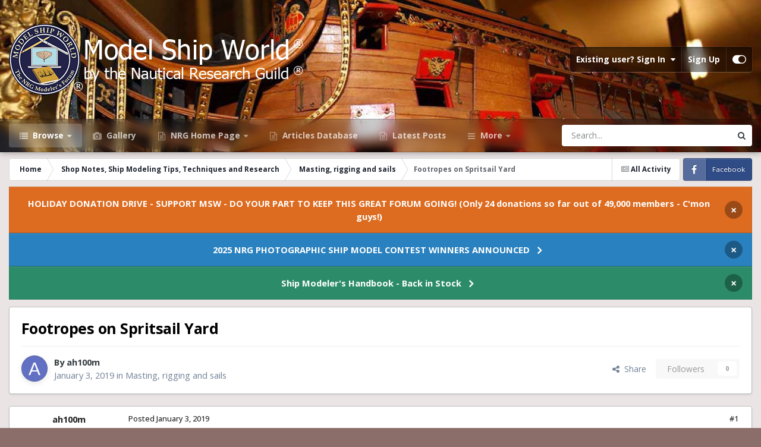

--- FILE ---
content_type: text/html;charset=UTF-8
request_url: https://modelshipworld.com/topic/19776-footropes-on-spritsail-yard/
body_size: 23963
content:
<!DOCTYPE html>
<html id="focus" lang="en-US" dir="ltr" 
data-focus-guest
data-focus-group-id='2'
data-focus-theme-id='21'

data-focus-navigation='dropdown'




data-focus-picker='scroll'

data-focus-scheme='light'

data-focus-cookie='21'

data-focus-userlinks='border'
data-focus-post='margin'
data-focus-post-header='border-v'
data-focus-post-controls='transparent buttons'
data-focus-blocks='pages sectiontitle'
data-focus-ui="new-badge transparent-ficon guest-alert" data-globaltemplate="4.7.12">
	<head>
		<meta charset="utf-8">
        
		<title>Footropes on Spritsail Yard - Masting, rigging and sails - Model Ship World™</title>
		
			<!-- Global site tag (gtag.js) - Google Analytics -->
<script async src="https://www.googletagmanager.com/gtag/js?id=UA-126134269-1"></script>
<script>
  window.dataLayer = window.dataLayer || [];
  function gtag(){dataLayer.push(arguments);}
  gtag('js', new Date());

  gtag('config', 'UA-126134269-1');
</script>
		
		
		
		

	<meta name="viewport" content="width=device-width, initial-scale=1">



	<meta name="twitter:card" content="summary_large_image" />




	
		
			
				<meta property="og:title" content="Footropes on Spritsail Yard">
			
		
	

	
		
			
				<meta property="og:type" content="website">
			
		
	

	
		
			
				<meta property="og:url" content="https://modelshipworld.com/topic/19776-footropes-on-spritsail-yard/">
			
		
	

	
		
			
				<meta name="description" content="Would footropes be rigged on a spritsail yard even though (USS Constitution) the spritsail never carried a sail? Also, why do some rigging plans call for both port and starboard footropes on the jib boom and flying jib boom? Seems redundant.">
			
		
	

	
		
			
				<meta property="og:description" content="Would footropes be rigged on a spritsail yard even though (USS Constitution) the spritsail never carried a sail? Also, why do some rigging plans call for both port and starboard footropes on the jib boom and flying jib boom? Seems redundant.">
			
		
	

	
		
			
				<meta property="og:updated_time" content="2019-01-14T22:14:02Z">
			
		
	

	
		
			
				<meta property="og:image" content="https://modelshipworld.com/uploads/monthly_2019_01/C35B1B2A-A411-462B-BCE2-74BCD00C2B22.jpeg.5d6eb056935f53002221bb174cff9af3.jpeg">
			
		
	

	
		
			
				<meta property="og:site_name" content="Model Ship World™">
			
		
	

	
		
			
				<meta property="og:locale" content="en_US">
			
		
	


	
		<link rel="canonical" href="https://modelshipworld.com/topic/19776-footropes-on-spritsail-yard/" />
	





<link rel="manifest" href="https://modelshipworld.com/manifest.webmanifest/">
<meta name="msapplication-config" content="https://modelshipworld.com/browserconfig.xml/">
<meta name="msapplication-starturl" content="/">
<meta name="application-name" content="Model Ship World™">
<meta name="apple-mobile-web-app-title" content="Model Ship World™">

	<meta name="theme-color" content="#1e324a">






	

	
		
			<link rel="icon" sizes="36x36" href="https://modelshipworld.com/uploads/monthly_2020_10/android-chrome-36x36.png?v=1710348485">
		
	

	
		
			<link rel="icon" sizes="48x48" href="https://modelshipworld.com/uploads/monthly_2020_10/android-chrome-48x48.png?v=1710348485">
		
	

	
		
			<link rel="icon" sizes="72x72" href="https://modelshipworld.com/uploads/monthly_2020_10/android-chrome-72x72.png?v=1710348485">
		
	

	
		
			<link rel="icon" sizes="96x96" href="https://modelshipworld.com/uploads/monthly_2020_10/android-chrome-96x96.png?v=1710348485">
		
	

	
		
			<link rel="icon" sizes="144x144" href="https://modelshipworld.com/uploads/monthly_2020_10/android-chrome-144x144.png?v=1710348485">
		
	

	
		
			<link rel="icon" sizes="192x192" href="https://modelshipworld.com/uploads/monthly_2020_10/android-chrome-192x192.png?v=1710348485">
		
	

	
		
			<link rel="icon" sizes="256x256" href="https://modelshipworld.com/uploads/monthly_2020_10/android-chrome-256x256.png?v=1710348485">
		
	

	
		
			<link rel="icon" sizes="384x384" href="https://modelshipworld.com/uploads/monthly_2020_10/android-chrome-384x384.png?v=1710348485">
		
	

	
		
			<link rel="icon" sizes="512x512" href="https://modelshipworld.com/uploads/monthly_2020_10/android-chrome-512x512.png?v=1710348485">
		
	

	
		
			<meta name="msapplication-square70x70logo" content="https://modelshipworld.com/uploads/monthly_2020_10/msapplication-square70x70logo.png?v=1710348485"/>
		
	

	
		
			<meta name="msapplication-TileImage" content="https://modelshipworld.com/uploads/monthly_2020_10/msapplication-TileImage.png?v=1710348485"/>
		
	

	
		
			<meta name="msapplication-square150x150logo" content="https://modelshipworld.com/uploads/monthly_2020_10/msapplication-square150x150logo.png?v=1710348485"/>
		
	

	
		
			<meta name="msapplication-wide310x150logo" content="https://modelshipworld.com/uploads/monthly_2020_10/msapplication-wide310x150logo.png?v=1710348485"/>
		
	

	
		
			<meta name="msapplication-square310x310logo" content="https://modelshipworld.com/uploads/monthly_2020_10/msapplication-square310x310logo.png?v=1710348485"/>
		
	

	
		
			
				<link rel="apple-touch-icon" href="https://modelshipworld.com/uploads/monthly_2020_10/apple-touch-icon-57x57.png?v=1710348485">
			
		
	

	
		
			
				<link rel="apple-touch-icon" sizes="60x60" href="https://modelshipworld.com/uploads/monthly_2020_10/apple-touch-icon-60x60.png?v=1710348485">
			
		
	

	
		
			
				<link rel="apple-touch-icon" sizes="72x72" href="https://modelshipworld.com/uploads/monthly_2020_10/apple-touch-icon-72x72.png?v=1710348485">
			
		
	

	
		
			
				<link rel="apple-touch-icon" sizes="76x76" href="https://modelshipworld.com/uploads/monthly_2020_10/apple-touch-icon-76x76.png?v=1710348485">
			
		
	

	
		
			
				<link rel="apple-touch-icon" sizes="114x114" href="https://modelshipworld.com/uploads/monthly_2020_10/apple-touch-icon-114x114.png?v=1710348485">
			
		
	

	
		
			
				<link rel="apple-touch-icon" sizes="120x120" href="https://modelshipworld.com/uploads/monthly_2020_10/apple-touch-icon-120x120.png?v=1710348485">
			
		
	

	
		
			
				<link rel="apple-touch-icon" sizes="144x144" href="https://modelshipworld.com/uploads/monthly_2020_10/apple-touch-icon-144x144.png?v=1710348485">
			
		
	

	
		
			
				<link rel="apple-touch-icon" sizes="152x152" href="https://modelshipworld.com/uploads/monthly_2020_10/apple-touch-icon-152x152.png?v=1710348485">
			
		
	

	
		
			
				<link rel="apple-touch-icon" sizes="180x180" href="https://modelshipworld.com/uploads/monthly_2020_10/apple-touch-icon-180x180.png?v=1710348485">
			
		
	





<link rel="preload" href="//modelshipworld.com/applications/core/interface/font/fontawesome-webfont.woff2?v=4.7.0" as="font" crossorigin="anonymous">
		


	<link rel="preconnect" href="https://fonts.googleapis.com">
	<link rel="preconnect" href="https://fonts.gstatic.com" crossorigin>
	
		
		
			<link href="https://fonts.googleapis.com/css2?family=Open%20Sans:wght@300;400;500;600;700&display=swap" rel="stylesheet">
		
	



	<link rel='stylesheet' href='https://modelshipworld.com/uploads/css_built_21/341e4a57816af3ba440d891ca87450ff_framework.css?v=a89803dbf71765108017' media='all'>

	<link rel='stylesheet' href='https://modelshipworld.com/uploads/css_built_21/05e81b71abe4f22d6eb8d1a929494829_responsive.css?v=a89803dbf71765108017' media='all'>

	<link rel='stylesheet' href='https://modelshipworld.com/uploads/css_built_21/90eb5adf50a8c640f633d47fd7eb1778_core.css?v=a89803dbf71765108017' media='all'>

	<link rel='stylesheet' href='https://modelshipworld.com/uploads/css_built_21/5a0da001ccc2200dc5625c3f3934497d_core_responsive.css?v=a89803dbf71765108017' media='all'>

	<link rel='stylesheet' href='https://modelshipworld.com/uploads/css_built_21/62e269ced0fdab7e30e026f1d30ae516_forums.css?v=a89803dbf71765108017' media='all'>

	<link rel='stylesheet' href='https://modelshipworld.com/uploads/css_built_21/76e62c573090645fb99a15a363d8620e_forums_responsive.css?v=a89803dbf71765108017' media='all'>

	<link rel='stylesheet' href='https://modelshipworld.com/uploads/css_built_21/ebdea0c6a7dab6d37900b9190d3ac77b_topics.css?v=a89803dbf71765108017' media='all'>





<link rel='stylesheet' href='https://modelshipworld.com/uploads/css_built_21/258adbb6e4f3e83cd3b355f84e3fa002_custom.css?v=a89803dbf71765108017' media='all'>




		
<script type='text/javascript'>
var focusHtml = document.getElementById('focus');
var cookieId = focusHtml.getAttribute('data-focus-cookie');

//	['setting-name', enabled-by-default, has-toggle]
var focusSettings = [
	
 ['sticky-header', 1, 1],
	['mobile-footer', 1, 1],
	['fluid', 0, 1],
	['larger-font-size', 0, 1],
	['sticky-author-panel', 0, 1],
	['sticky-sidebar', 0, 1],
	['flip-sidebar', 0, 1],
	
	
]; 
for(var i = 0; i < focusSettings.length; i++) {
	var settingName = focusSettings[i][0];
	var isDefault = focusSettings[i][1];
	var allowToggle = focusSettings[i][2];
	if(allowToggle){
		var choice = localStorage.getItem(settingName);
		if( (choice === '1') || (!choice && (isDefault)) ){
			focusHtml.classList.add('enable--' + settingName + '');
		}
	} else if(isDefault){
		focusHtml.classList.add('enable--' + settingName + '');
	}
}

	var loadRandomBackground = function(){
		var randomBackgrounds = [ 1,];
		var randomBackground = randomBackgrounds[Math.floor(Math.random()*randomBackgrounds.length)];
		focusHtml.setAttribute('data-focus-bg', randomBackground);
		focusHtml.setAttribute('data-focus-bg-random', '');
	}


	
		var backgroundChoice = localStorage.getItem('focusBackground-' + cookieId + '') || '1';
		if (backgroundChoice == 'random'){
			loadRandomBackground();
		} else {
			focusHtml.setAttribute('data-focus-bg', '' + backgroundChoice + '');
		}
	

</script>

 
		
		
		

		
 
	</head>
	<body class="ipsApp ipsApp_front ipsJS_none ipsClearfix" data-controller="core.front.core.app"  data-message=""  data-pageapp="forums" data-pagelocation="front" data-pagemodule="forums" data-pagecontroller="topic" data-pageid="19776"   >
		
        

        

		<a href="#ipsLayout_mainArea" class="ipsHide" title="Go to main content on this page" accesskey="m">Jump to content</a>
			
<div class='focus-mobile-search'>
	<div class='focus-mobile-search__close' data-class='display--focus-mobile-search'><i class="fa fa-times" aria-hidden="true"></i></div>
</div>
			<div class="background-overlay">
      			<div class="header-wrap focus-sticky-header">
                  	
<ul id='elMobileNav' class='ipsResponsive_hideDesktop' data-controller='core.front.core.mobileNav'>
	
		
			
			
				
				
			
				
					<li id='elMobileBreadcrumb'>
						<a href='https://modelshipworld.com/forum/16-masting-rigging-and-sails/'>
							<span>Masting, rigging and sails</span>
						</a>
					</li>
				
				
			
				
				
			
		
	
  
	<li class='elMobileNav__home'>
		<a href='https://modelshipworld.com/'><i class="fa fa-home" aria-hidden="true"></i></a>
	</li>
	
	
	<li >
		<a data-action="defaultStream" href='https://modelshipworld.com/discover/'><i class="fa fa-newspaper-o" aria-hidden="true"></i></a>
	</li>

	

	
		<li class='ipsJS_show'>
			<a href='https://modelshipworld.com/search/' data-class='display--focus-mobile-search'><i class='fa fa-search'></i></a>
		</li>
	

	
<li data-focus-editor>
	<a href='#'>
		<i class='fa fa-toggle-on'></i>
	</a>
</li>
<li data-focus-toggle-theme>
	<a href='#'>
		<i class='fa'></i>
	</a>
</li>
  	
	<li data-ipsDrawer data-ipsDrawer-drawerElem='#elMobileDrawer'>
		<a href='#'>
			
			
				
			
			
			
			<i class='fa fa-navicon'></i>
		</a>
	</li>
</ul>
					<div id="ipsLayout_header">
						<header class="focus-header">
							<div class="ipsLayout_container">
								<div class="focus-header-align">
									
<a class='focus-logo' href='https://modelshipworld.com/' accesskey='1'>
	
		
		<span class='focus-logo__image'>
			<img src="https://modelshipworld.com/uploads/monthly_2023_03/whitefinal.png.e061881c60f4942b4012a6a16d4526b4.png" alt='Model Ship World™'>
		</span>
		
			<!-- <span class='focus-logo__text'>
				<span class='focus-logo__name'>Dimension</span>
				<span class='focus-logo__slogan'>For Invision Community 4.5</span>
			</span> -->
		
	
</a>
									
										<div class="focus-user">

	<ul id='elUserNav' class='ipsList_inline cSignedOut ipsResponsive_showDesktop'>
		
		
		
		
			
				<li id='elSignInLink'>
					<a href='https://modelshipworld.com/login/' data-ipsMenu-closeOnClick="false" data-ipsMenu id='elUserSignIn'>
						Existing user? Sign In &nbsp;<i class='fa fa-caret-down'></i>
					</a>
					
<div id='elUserSignIn_menu' class='ipsMenu ipsMenu_auto ipsHide'>
	<form accept-charset='utf-8' method='post' action='https://modelshipworld.com/login/'>
		<input type="hidden" name="csrfKey" value="4ea02a4dc5252eaa4cb347add59cf8c2">
		<input type="hidden" name="ref" value="aHR0cHM6Ly9tb2RlbHNoaXB3b3JsZC5jb20vdG9waWMvMTk3NzYtZm9vdHJvcGVzLW9uLXNwcml0c2FpbC15YXJkLw==">
		<div data-role="loginForm">
			
			
			
				
<div class="ipsPad ipsForm ipsForm_vertical">
	<h4 class="ipsType_sectionHead">Sign In</h4>
	<br><br>
	<ul class='ipsList_reset'>
		<li class="ipsFieldRow ipsFieldRow_noLabel ipsFieldRow_fullWidth">
			
			
				<input type="text" placeholder="Display Name" name="auth" autocomplete="username">
			
		</li>
		<li class="ipsFieldRow ipsFieldRow_noLabel ipsFieldRow_fullWidth">
			<input type="password" placeholder="Password" name="password" autocomplete="current-password">
		</li>
		<li class="ipsFieldRow ipsFieldRow_checkbox ipsClearfix">
			<span class="ipsCustomInput">
				<input type="checkbox" name="remember_me" id="remember_me_checkbox" value="1" checked aria-checked="true">
				<span></span>
			</span>
			<div class="ipsFieldRow_content">
				<label class="ipsFieldRow_label" for="remember_me_checkbox">Remember me</label>
				<span class="ipsFieldRow_desc">Not recommended on shared computers</span>
			</div>
		</li>
		<li class="ipsFieldRow ipsFieldRow_fullWidth">
			<button type="submit" name="_processLogin" value="usernamepassword" class="ipsButton ipsButton_primary ipsButton_small" id="elSignIn_submit">Sign In</button>
			
				<p class="ipsType_right ipsType_small">
					
						<a href='https://modelshipworld.com/lostpassword/' data-ipsDialog data-ipsDialog-title='Forgot your password?'>
					
					Forgot your password?</a>
				</p>
			
		</li>
	</ul>
</div>
			
		</div>
	</form>
</div>
				</li>
			
		
		
			<li>
				
					<a href='https://modelshipworld.com/register/' data-ipsDialog data-ipsDialog-size='narrow' data-ipsDialog-title='Sign Up' id='elRegisterButton'>Sign Up</a>
				
			</li>
		
		
<li class='elUserNav_sep'></li>
<li class='cUserNav_icon ipsJS_show' data-focus-editor>
	<a href='#' data-ipsTooltip>
		<i class='fa fa-toggle-on'></i>
	</a>
</li>
<li class='cUserNav_icon ipsJS_show' data-focus-toggle-theme>
	<a href='#' data-ipsTooltip>
		<i class='fa'></i>
	</a>
</li>

 
	</ul>
</div>
									
								</div>
							</div>
						</header>
						<div class="focus-nav-bar">
							<div class="secondary-header-align ipsLayout_container ipsFlex ipsFlex-jc:between ipsFlex-ai:center">
								<div class="focus-nav">

	<nav  class=' ipsResponsive_showDesktop'>
		<div class='ipsNavBar_primary ipsNavBar_primary--loading ipsLayout_container '>
			<ul data-role="primaryNavBar" class='ipsClearfix'>
				


	
		
		
			
		
		<li class='ipsNavBar_active' data-active id='elNavSecondary_1' data-role="navBarItem" data-navApp="core" data-navExt="CustomItem">
			
			
				<a href="https://modelshipworld.com"  data-navItem-id="1" data-navDefault>
					Browse<span class='ipsNavBar_active__identifier'></span>
				</a>
			
			
				<ul class='ipsNavBar_secondary ' data-role='secondaryNavBar'>
					


	
		
		
			
		
		<li class='ipsNavBar_active' data-active id='elNavSecondary_8' data-role="navBarItem" data-navApp="forums" data-navExt="Forums">
			
			
				<a href="https://modelshipworld.com"  data-navItem-id="8" data-navDefault>
					Forums<span class='ipsNavBar_active__identifier'></span>
				</a>
			
			
		</li>
	
	

	
		
		
		<li  id='elNavSecondary_12' data-role="navBarItem" data-navApp="core" data-navExt="Guidelines">
			
			
				<a href="https://modelshipworld.com/guidelines/"  data-navItem-id="12" >
					Guidelines<span class='ipsNavBar_active__identifier'></span>
				</a>
			
			
		</li>
	
	

	
		
		
		<li  id='elNavSecondary_10' data-role="navBarItem" data-navApp="calendar" data-navExt="Calendar">
			
			
				<a href="https://modelshipworld.com/events/"  data-navItem-id="10" >
					Events<span class='ipsNavBar_active__identifier'></span>
				</a>
			
			
		</li>
	
	

	
		
		
		<li  id='elNavSecondary_13' data-role="navBarItem" data-navApp="core" data-navExt="StaffDirectory">
			
			
				<a href="https://modelshipworld.com/staff/"  data-navItem-id="13" >
					Staff<span class='ipsNavBar_active__identifier'></span>
				</a>
			
			
		</li>
	
	

					<li class='ipsHide' id='elNavigationMore_1' data-role='navMore'>
						<a href='#' data-ipsMenu data-ipsMenu-appendTo='#elNavigationMore_1' id='elNavigationMore_1_dropdown'>More <i class='fa fa-caret-down'></i></a>
						<ul class='ipsHide ipsMenu ipsMenu_auto' id='elNavigationMore_1_dropdown_menu' data-role='moreDropdown'></ul>
					</li>
				</ul>
			
		</li>
	
	

	
		
		
		<li  id='elNavSecondary_9' data-role="navBarItem" data-navApp="gallery" data-navExt="Gallery">
			
			
				<a href="https://modelshipworld.com/gallery/"  data-navItem-id="9" >
					Gallery<span class='ipsNavBar_active__identifier'></span>
				</a>
			
			
		</li>
	
	

	
	

	
		
		
		<li  id='elNavSecondary_19' data-role="navBarItem" data-navApp="core" data-navExt="CustomItem">
			
			
				<a href="http://www.thenrg.org/" target='_blank' rel="noopener" data-navItem-id="19" >
					NRG Home Page<span class='ipsNavBar_active__identifier'></span>
				</a>
			
			
				<ul class='ipsNavBar_secondary ipsHide' data-role='secondaryNavBar'>
					


	
		
		
		<li  id='elNavSecondary_18' data-role="navBarItem" data-navApp="core" data-navExt="CustomItem">
			
			
				<a href="https://thenrgstore.org/" target='_blank' rel="noopener" data-navItem-id="18" >
					NRG Online Store<span class='ipsNavBar_active__identifier'></span>
				</a>
			
			
		</li>
	
	

					<li class='ipsHide' id='elNavigationMore_19' data-role='navMore'>
						<a href='#' data-ipsMenu data-ipsMenu-appendTo='#elNavigationMore_19' id='elNavigationMore_19_dropdown'>More <i class='fa fa-caret-down'></i></a>
						<ul class='ipsHide ipsMenu ipsMenu_auto' id='elNavigationMore_19_dropdown_menu' data-role='moreDropdown'></ul>
					</li>
				</ul>
			
		</li>
	
	

	
		
		
		<li  id='elNavSecondary_17' data-role="navBarItem" data-navApp="core" data-navExt="CustomItem">
			
			
				<a href="https://thenrg.org/resource/articles" target='_blank' rel="noopener" data-navItem-id="17" >
					Articles Database<span class='ipsNavBar_active__identifier'></span>
				</a>
			
			
		</li>
	
	

	
		
		
		<li  id='elNavSecondary_41' data-role="navBarItem" data-navApp="core" data-navExt="YourActivityStreamsItem">
			
			
				<a href="https://modelshipworld.com/discover/283/"  data-navItem-id="41" >
					Latest Posts<span class='ipsNavBar_active__identifier'></span>
				</a>
			
			
		</li>
	
	

	
	

	
		
		
		<li  id='elNavSecondary_2' data-role="navBarItem" data-navApp="core" data-navExt="CustomItem">
			
			
				<a href="https://modelshipworld.com/discover/"  data-navItem-id="2" >
					Activity<span class='ipsNavBar_active__identifier'></span>
				</a>
			
			
				<ul class='ipsNavBar_secondary ipsHide' data-role='secondaryNavBar'>
					


	
	

	
		
		
		<li  id='elNavSecondary_21' data-role="navBarItem" data-navApp="core" data-navExt="YourActivityStreamsItem">
			
			
				<a href="https://modelshipworld.com/discover/33/"  data-navItem-id="21" >
					All unread content since my last vist<span class='ipsNavBar_active__identifier'></span>
				</a>
			
			
		</li>
	
	

	
	

	
		
		
		<li  id='elNavSecondary_22' data-role="navBarItem" data-navApp="core" data-navExt="YourActivityStreamsItem">
			
			
				<a href="https://modelshipworld.com/discover/43/"  data-navItem-id="22" >
					Unread topics I have posted in<span class='ipsNavBar_active__identifier'></span>
				</a>
			
			
		</li>
	
	

	
	

	
	

					<li class='ipsHide' id='elNavigationMore_2' data-role='navMore'>
						<a href='#' data-ipsMenu data-ipsMenu-appendTo='#elNavigationMore_2' id='elNavigationMore_2_dropdown'>More <i class='fa fa-caret-down'></i></a>
						<ul class='ipsHide ipsMenu ipsMenu_auto' id='elNavigationMore_2_dropdown_menu' data-role='moreDropdown'></ul>
					</li>
				</ul>
			
		</li>
	
	

				
				<li class="focus-nav__more focus-nav__more--hidden">
					<a href="#"> More <span class='ipsNavBar_active__identifier'></span></a>
					<ul class='ipsNavBar_secondary'></ul>
				</li>
				
			</ul>
			

	<div id="elSearchWrapper">
		<div id='elSearch' data-controller="core.front.core.quickSearch">
			<form accept-charset='utf-8' action='//modelshipworld.com/search/?do=quicksearch' method='post'>
                <input type='search' id='elSearchField' placeholder='Search...' name='q' autocomplete='off' aria-label='Search'>
                <details class='cSearchFilter'>
                    <summary class='cSearchFilter__text'></summary>
                    <ul class='cSearchFilter__menu'>
                        
                        <li><label><input type="radio" name="type" value="all" ><span class='cSearchFilter__menuText'>Everywhere</span></label></li>
                        
                            
                                <li><label><input type="radio" name="type" value='contextual_{&quot;type&quot;:&quot;forums_topic&quot;,&quot;nodes&quot;:16}' checked><span class='cSearchFilter__menuText'>This Forum</span></label></li>
                            
                                <li><label><input type="radio" name="type" value='contextual_{&quot;type&quot;:&quot;forums_topic&quot;,&quot;item&quot;:19776}' checked><span class='cSearchFilter__menuText'>This Topic</span></label></li>
                            
                        
                        
                            <li><label><input type="radio" name="type" value="core_statuses_status"><span class='cSearchFilter__menuText'>Status Updates</span></label></li>
                        
                            <li><label><input type="radio" name="type" value="forums_topic"><span class='cSearchFilter__menuText'>Topics</span></label></li>
                        
                            <li><label><input type="radio" name="type" value="gallery_image"><span class='cSearchFilter__menuText'>Images</span></label></li>
                        
                            <li><label><input type="radio" name="type" value="gallery_album_item"><span class='cSearchFilter__menuText'>Albums</span></label></li>
                        
                            <li><label><input type="radio" name="type" value="calendar_event"><span class='cSearchFilter__menuText'>Events</span></label></li>
                        
                            <li><label><input type="radio" name="type" value="core_members"><span class='cSearchFilter__menuText'>Members</span></label></li>
                        
                    </ul>
                </details>
				<button class='cSearchSubmit' type="submit" aria-label='Search'><i class="fa fa-search"></i></button>
			</form>
		</div>
	</div>

		</div>
	</nav>
</div>
								
									<div class="focus-search"></div>
								
							</div>
						</div>
					</div>
				</div>
		<main id="ipsLayout_body" class="ipsLayout_container">
			<div class="focus-content">
				<div class="focus-content-padding">
					<div id="ipsLayout_contentArea">
						<div class="focus-precontent">
							<div class="focus-breadcrumb">
								
<nav class='ipsBreadcrumb ipsBreadcrumb_top ipsFaded_withHover'>
	

	<ul class='ipsList_inline ipsPos_right'>
		
		<li >
			<a data-action="defaultStream" class='ipsType_light '  href='https://modelshipworld.com/discover/'><i class="fa fa-newspaper-o" aria-hidden="true"></i> <span>All Activity</span></a>
		</li>
		
	</ul>

	<ul data-role="breadcrumbList">
		<li>
			<a title="Home" href='https://modelshipworld.com/'>
				<span>Home <i class='fa fa-angle-right'></i></span>
			</a>
		</li>
		
		
			<li>
				
					<a href='https://modelshipworld.com/forum/12-shop-notes-ship-modeling-tips-techniques-and-research/'>
						<span>Shop Notes, Ship Modeling Tips, Techniques and Research <i class='fa fa-angle-right' aria-hidden="true"></i></span>
					</a>
				
			</li>
		
			<li>
				
					<a href='https://modelshipworld.com/forum/16-masting-rigging-and-sails/'>
						<span>Masting, rigging and sails <i class='fa fa-angle-right' aria-hidden="true"></i></span>
					</a>
				
			</li>
		
			<li>
				
					Footropes on Spritsail Yard
				
			</li>
		
	</ul>
</nav>
								

<ul class='focus-social focus-social--iconText'>
	<li><a href='https://www.facebook.com/ModelShipWorld' target="_blank" rel="noopener"><span>Facebook</span></a></li>
</ul>

							</div>
						</div>
						



<div class='cAnnouncements' data-controller="core.front.core.announcementBanner" >
	
	<div class='cAnnouncementPageTop ipsJS_hide ipsAnnouncement ipsMessage_warning' data-announcementId="44">
        
        <span>HOLIDAY DONATION DRIVE - SUPPORT MSW - DO YOUR PART TO KEEP THIS GREAT FORUM GOING! (Only 24 donations so far out of 49,000 members - C&#039;mon guys!)</span>
        

		<a href='#' data-role="dismissAnnouncement">×</a>
	</div>
	
	<div class='cAnnouncementPageTop ipsJS_hide ipsAnnouncement ipsMessage_information' data-announcementId="59">
        
        <a href='https://modelshipworld.com/topic/39209-2025-nrg-photographic-ship-model-contest-winners-announced/#comment-1120342' target="_blank" rel='noopener'>2025 NRG PHOTOGRAPHIC SHIP MODEL CONTEST WINNERS ANNOUNCED</a>
        

		<a href='#' data-role="dismissAnnouncement">×</a>
	</div>
	
	<div class='cAnnouncementPageTop ipsJS_hide ipsAnnouncement ipsMessage_success' data-announcementId="61">
        
        <a href='https://thenrgstore.org/collections/special-editions/products/nautical-research-journal-volume-69-4-back-issue-copy' target="_blank" rel='noopener'>Ship Modeler&#039;s Handbook  - Back in Stock</a>
        

		<a href='#' data-role="dismissAnnouncement">×</a>
	</div>
	
</div>




						<div id="ipsLayout_contentWrapper">
							
							<div id="ipsLayout_mainArea">
								
								
								
								
								

	




								



<div class='ipsPageHeader ipsResponsive_pull ipsBox ipsPadding sm:ipsPadding:half ipsMargin_bottom'>
		
	
	<div class='ipsFlex ipsFlex-ai:center ipsFlex-fw:wrap ipsGap:4'>
		<div class='ipsFlex-flex:11'>
			<h1 class='ipsType_pageTitle ipsContained_container'>
				

				
				
					<span class='ipsType_break ipsContained'>
						<span>Footropes on Spritsail Yard</span>
					</span>
				
			</h1>
			
			
		</div>
		
	</div>
	<hr class='ipsHr'>
	<div class='ipsPageHeader__meta ipsFlex ipsFlex-jc:between ipsFlex-ai:center ipsFlex-fw:wrap ipsGap:3'>
		<div class='ipsFlex-flex:11'>
			<div class='ipsPhotoPanel ipsPhotoPanel_mini ipsPhotoPanel_notPhone ipsClearfix'>
				


	<a href="https://modelshipworld.com/profile/26287-ah100m/" rel="nofollow" data-ipsHover data-ipsHover-width="370" data-ipsHover-target="https://modelshipworld.com/profile/26287-ah100m/?do=hovercard" class="ipsUserPhoto ipsUserPhoto_mini" title="Go to ah100m's profile">
		<img src='data:image/svg+xml,%3Csvg%20xmlns%3D%22http%3A%2F%2Fwww.w3.org%2F2000%2Fsvg%22%20viewBox%3D%220%200%201024%201024%22%20style%3D%22background%3A%236270c4%22%3E%3Cg%3E%3Ctext%20text-anchor%3D%22middle%22%20dy%3D%22.35em%22%20x%3D%22512%22%20y%3D%22512%22%20fill%3D%22%23ffffff%22%20font-size%3D%22700%22%20font-family%3D%22-apple-system%2C%20BlinkMacSystemFont%2C%20Roboto%2C%20Helvetica%2C%20Arial%2C%20sans-serif%22%3EA%3C%2Ftext%3E%3C%2Fg%3E%3C%2Fsvg%3E' alt='ah100m' loading="lazy">
	</a>

				<div>
					<p class='ipsType_reset ipsType_blendLinks'>
						<span class='ipsType_normal'>
						
							<strong>By 


<a href='https://modelshipworld.com/profile/26287-ah100m/' rel="nofollow" data-ipsHover data-ipsHover-width='370' data-ipsHover-target='https://modelshipworld.com/profile/26287-ah100m/?do=hovercard&amp;referrer=https%253A%252F%252Fmodelshipworld.com%252Ftopic%252F19776-footropes-on-spritsail-yard%252F' title="Go to ah100m's profile" class="ipsType_break"><span style='color:#'>ah100m</span></a></strong><br />
							<span class='ipsType_light'><time datetime='2019-01-03T18:09:46Z' title='01/03/2019 06:09  PM' data-short='6 yr'>January 3, 2019</time> in <a href="https://modelshipworld.com/forum/16-masting-rigging-and-sails/">Masting, rigging and sails</a></span>
						
						</span>
					</p>
				</div>
			</div>
		</div>
		
			<div class='ipsFlex-flex:01 ipsResponsive_hidePhone'>
				<div class='ipsShareLinks'>
					
						


    <a href='#elShareItem_1355574834_menu' id='elShareItem_1355574834' data-ipsMenu class='ipsShareButton ipsButton ipsButton_verySmall ipsButton_link ipsButton_link--light'>
        <span><i class='fa fa-share-alt'></i></span> &nbsp;Share
    </a>

    <div class='ipsPadding ipsMenu ipsMenu_normal ipsHide' id='elShareItem_1355574834_menu' data-controller="core.front.core.sharelink">
        
        
        <span data-ipsCopy data-ipsCopy-flashmessage>
            <a href="https://modelshipworld.com/topic/19776-footropes-on-spritsail-yard/" class="ipsButton ipsButton_light ipsButton_small ipsButton_fullWidth" data-role="copyButton" data-clipboard-text="https://modelshipworld.com/topic/19776-footropes-on-spritsail-yard/" data-ipstooltip title='Copy Link to Clipboard'><i class="fa fa-clone"></i> https://modelshipworld.com/topic/19776-footropes-on-spritsail-yard/</a>
        </span>
        <ul class='ipsShareLinks ipsMargin_top:half'>
            
                <li>
<a href="https://x.com/share?url=https%3A%2F%2Fmodelshipworld.com%2Ftopic%2F19776-footropes-on-spritsail-yard%2F" class="cShareLink cShareLink_x" target="_blank" data-role="shareLink" title='Share on X' data-ipsTooltip rel='nofollow noopener'>
    <i class="fa fa-x"></i>
</a></li>
            
                <li>
<a href="https://www.facebook.com/sharer/sharer.php?u=https%3A%2F%2Fmodelshipworld.com%2Ftopic%2F19776-footropes-on-spritsail-yard%2F" class="cShareLink cShareLink_facebook" target="_blank" data-role="shareLink" title='Share on Facebook' data-ipsTooltip rel='noopener nofollow'>
	<i class="fa fa-facebook"></i>
</a></li>
            
                <li>
<a href="https://www.reddit.com/submit?url=https%3A%2F%2Fmodelshipworld.com%2Ftopic%2F19776-footropes-on-spritsail-yard%2F&amp;title=Footropes+on+Spritsail+Yard" rel="nofollow noopener" class="cShareLink cShareLink_reddit" target="_blank" title='Share on Reddit' data-ipsTooltip>
	<i class="fa fa-reddit"></i>
</a></li>
            
                <li>
<a href="mailto:?subject=Footropes%20on%20Spritsail%20Yard&body=https%3A%2F%2Fmodelshipworld.com%2Ftopic%2F19776-footropes-on-spritsail-yard%2F" rel='nofollow' class='cShareLink cShareLink_email' title='Share via email' data-ipsTooltip>
	<i class="fa fa-envelope"></i>
</a></li>
            
                <li>
<a href="https://pinterest.com/pin/create/button/?url=https://modelshipworld.com/topic/19776-footropes-on-spritsail-yard/&amp;media=" class="cShareLink cShareLink_pinterest" rel="nofollow noopener" target="_blank" data-role="shareLink" title='Share on Pinterest' data-ipsTooltip>
	<i class="fa fa-pinterest"></i>
</a></li>
            
        </ul>
        
            <hr class='ipsHr'>
            <button class='ipsHide ipsButton ipsButton_verySmall ipsButton_light ipsButton_fullWidth ipsMargin_top:half' data-controller='core.front.core.webshare' data-role='webShare' data-webShareTitle='Footropes on Spritsail Yard' data-webShareText='Footropes on Spritsail Yard' data-webShareUrl='https://modelshipworld.com/topic/19776-footropes-on-spritsail-yard/'>More sharing options...</button>
        
    </div>

					
					
                    

					



					

<div data-followApp='forums' data-followArea='topic' data-followID='19776' data-controller='core.front.core.followButton'>
	

	<a href='https://modelshipworld.com/login/' rel="nofollow" class="ipsFollow ipsPos_middle ipsButton ipsButton_light ipsButton_verySmall ipsButton_disabled" data-role="followButton" data-ipsTooltip title='Sign in to follow this'>
		<span>Followers</span>
		<span class='ipsCommentCount'>0</span>
	</a>

</div>
				</div>
			</div>
					
	</div>
	
	
</div>








<div class='ipsClearfix'>
	<ul class="ipsToolList ipsToolList_horizontal ipsClearfix ipsSpacer_both ipsResponsive_hidePhone">
		
		
		
	</ul>
</div>

<div id='comments' data-controller='core.front.core.commentFeed,forums.front.topic.view, core.front.core.ignoredComments'  data-baseURL='https://modelshipworld.com/topic/19776-footropes-on-spritsail-yard/' data-lastPage data-feedID='topic-19776' class='cTopic ipsClear ipsSpacer_top'>
	
			
	

	

<div data-controller='core.front.core.recommendedComments' data-url='https://modelshipworld.com/topic/19776-footropes-on-spritsail-yard/?recommended=comments' class='ipsRecommendedComments ipsHide'>
	<div data-role="recommendedComments">
		<h2 class='ipsType_sectionHead ipsType_large ipsType_bold ipsMargin_bottom'>Recommended Posts</h2>
		
	</div>
</div>
	
	<div id="elPostFeed" data-role='commentFeed' data-controller='core.front.core.moderation' >
		<form action="https://modelshipworld.com/topic/19776-footropes-on-spritsail-yard/?csrfKey=4ea02a4dc5252eaa4cb347add59cf8c2&amp;do=multimodComment" method="post" data-ipsPageAction data-role='moderationTools'>
			
			
				

					

					
					



<a id='findComment-603437'></a>
<a id='comment-603437'></a>
<article  id='elComment_603437' class='cPost ipsBox ipsResponsive_pull  ipsComment  ipsComment_parent ipsClearfix ipsClear ipsColumns ipsColumns_noSpacing ipsColumns_collapsePhone    '>
	

	

	<div class='cAuthorPane_mobile ipsResponsive_showPhone'>
		<div class='cAuthorPane_photo'>
			<div class='cAuthorPane_photoWrap'>
				


	<a href="https://modelshipworld.com/profile/26287-ah100m/" rel="nofollow" data-ipsHover data-ipsHover-width="370" data-ipsHover-target="https://modelshipworld.com/profile/26287-ah100m/?do=hovercard" class="ipsUserPhoto ipsUserPhoto_large" title="Go to ah100m's profile">
		<img loading="lazy" src='data:image/svg+xml,%3Csvg%20xmlns%3D%22http%3A%2F%2Fwww.w3.org%2F2000%2Fsvg%22%20viewBox%3D%220%200%201024%201024%22%20style%3D%22background%3A%236270c4%22%3E%3Cg%3E%3Ctext%20text-anchor%3D%22middle%22%20dy%3D%22.35em%22%20x%3D%22512%22%20y%3D%22512%22%20fill%3D%22%23ffffff%22%20font-size%3D%22700%22%20font-family%3D%22-apple-system%2C%20BlinkMacSystemFont%2C%20Roboto%2C%20Helvetica%2C%20Arial%2C%20sans-serif%22%3EA%3C%2Ftext%3E%3C%2Fg%3E%3C%2Fsvg%3E' alt='ah100m' loading="lazy">
	</a>

				
				
			</div>
		</div>
		<div class='cAuthorPane_content'>
			<h3 class='ipsType_sectionHead cAuthorPane_author ipsType_break ipsType_blendLinks ipsFlex ipsFlex-ai:center'>
				


<a href='https://modelshipworld.com/profile/26287-ah100m/' rel="nofollow" data-ipsHover data-ipsHover-width='370' data-ipsHover-target='https://modelshipworld.com/profile/26287-ah100m/?do=hovercard&amp;referrer=https%253A%252F%252Fmodelshipworld.com%252Ftopic%252F19776-footropes-on-spritsail-yard%252F' title="Go to ah100m's profile" class="ipsType_break"><span style='color:#'>ah100m</span></a>
			</h3>
			<div class='ipsType_light ipsType_reset'>
			    <a href='https://modelshipworld.com/topic/19776-footropes-on-spritsail-yard/#findComment-603437' rel="nofollow" class='ipsType_blendLinks'>Posted <time datetime='2019-01-03T18:09:46Z' title='01/03/2019 06:09  PM' data-short='6 yr'>January 3, 2019</time></a>
				
			</div>
		</div>
	</div>
	<aside class='ipsComment_author cAuthorPane ipsColumn ipsColumn_medium ipsResponsive_hidePhone'>
		<h3 class='ipsType_sectionHead cAuthorPane_author ipsType_blendLinks ipsType_break'><strong>


<a href='https://modelshipworld.com/profile/26287-ah100m/' rel="nofollow" data-ipsHover data-ipsHover-width='370' data-ipsHover-target='https://modelshipworld.com/profile/26287-ah100m/?do=hovercard&amp;referrer=https%253A%252F%252Fmodelshipworld.com%252Ftopic%252F19776-footropes-on-spritsail-yard%252F' title="Go to ah100m's profile" class="ipsType_break">ah100m</a></strong>
			
		</h3>
		<ul class='cAuthorPane_info ipsList_reset'>
			<li data-role='photo' class='cAuthorPane_photo'>
				<div class='cAuthorPane_photoWrap'>
					


	<a href="https://modelshipworld.com/profile/26287-ah100m/" rel="nofollow" data-ipsHover data-ipsHover-width="370" data-ipsHover-target="https://modelshipworld.com/profile/26287-ah100m/?do=hovercard" class="ipsUserPhoto ipsUserPhoto_large" title="Go to ah100m's profile">
		<img loading="lazy" src='data:image/svg+xml,%3Csvg%20xmlns%3D%22http%3A%2F%2Fwww.w3.org%2F2000%2Fsvg%22%20viewBox%3D%220%200%201024%201024%22%20style%3D%22background%3A%236270c4%22%3E%3Cg%3E%3Ctext%20text-anchor%3D%22middle%22%20dy%3D%22.35em%22%20x%3D%22512%22%20y%3D%22512%22%20fill%3D%22%23ffffff%22%20font-size%3D%22700%22%20font-family%3D%22-apple-system%2C%20BlinkMacSystemFont%2C%20Roboto%2C%20Helvetica%2C%20Arial%2C%20sans-serif%22%3EA%3C%2Ftext%3E%3C%2Fg%3E%3C%2Fsvg%3E' alt='ah100m' loading="lazy">
	</a>

					
					
				</div>
			</li>
			
				<li data-role='group'><span style='color:#'>Members</span></li>
				
			
			
				<li data-role='stats' class='ipsMargin_top'>
					<ul class="ipsList_reset ipsType_light ipsFlex ipsFlex-ai:center ipsFlex-jc:center ipsGap_row:2 cAuthorPane_stats">
						<li>
							
								<a href="https://modelshipworld.com/profile/26287-ah100m/content/" rel="nofollow" title="111 posts" data-ipsTooltip class="ipsType_blendLinks">
							
								<i class="fa fa-comment"></i> 111
							
								</a>
							
						</li>
						
							<li>
								
									<a href='https://modelshipworld.com/profile/26287-ah100m/solutions/' rel="nofollow" title="2 solutions" data-ipsTooltip class='ipsType_blendLinks'>
										
									   <i class='fa fa-check-circle'></i> 2
								
									</a>
								
							</li>
						
					</ul>
				</li>
			
			
				

	
	<li data-role='custom-field' class='ipsResponsive_hidePhone ipsType_break'>
		
<span class='ft'>Location </span><span class='fc'>Boynton Beach, Florida</span>
	</li>
	

			
		</ul>
	</aside>
	<div class='ipsColumn ipsColumn_fluid ipsMargin:none'>
		

<div id="comment-603437_wrap" data-controller="core.front.core.comment" data-commentapp="forums" data-commenttype="forums" data-commentid="603437" data-quotedata="{&quot;userid&quot;:26287,&quot;username&quot;:&quot;ah100m&quot;,&quot;timestamp&quot;:1546538986,&quot;contentapp&quot;:&quot;forums&quot;,&quot;contenttype&quot;:&quot;forums&quot;,&quot;contentid&quot;:19776,&quot;contentclass&quot;:&quot;forums_Topic&quot;,&quot;contentcommentid&quot;:603437}" class="ipsComment_content ipsType_medium">

	<div class="ipsComment_meta ipsType_light ipsFlex ipsFlex-ai:center ipsFlex-jc:between ipsFlex-fd:row-reverse">
		<div class="ipsType_light ipsType_reset ipsType_blendLinks ipsComment_toolWrap">
			<div class="ipsResponsive_hidePhone ipsComment_badges">
				<ul class="ipsList_reset ipsFlex ipsFlex-jc:end ipsFlex-fw:wrap ipsGap:2 ipsGap_row:1">
					
					
					
					
					
				</ul>
			</div>
			<ul class="ipsList_reset ipsComment_tools">
				<li>
					<a href="#elControls_603437_menu" class="ipsComment_ellipsis" id="elControls_603437" title="More options..." data-ipsmenu data-ipsmenu-appendto="#comment-603437_wrap"><i class="fa fa-ellipsis-h"></i></a>
					<ul id="elControls_603437_menu" class="ipsMenu ipsMenu_narrow ipsHide">
						
						
                        
						
						
						
							
								
							
							
							
							
							
							
						
					</ul>
				</li>
				
			<li>
	<a href="https://modelshipworld.com/topic/19776-footropes-on-spritsail-yard/?do=findComment&amp;comment=603437">#1</a>   
</li>
</ul>
		</div>

		<div class="ipsType_reset ipsResponsive_hidePhone">
		   
		   Posted <time datetime='2019-01-03T18:09:46Z' title='01/03/2019 06:09  PM' data-short='6 yr'>January 3, 2019</time>
		   
			
			<span class="ipsResponsive_hidePhone">
				
				
			</span>
		</div>
	</div>

	

    

	<div class="cPost_contentWrap">
		
		<div data-role="commentContent" class="ipsType_normal ipsType_richText ipsPadding_bottom ipsContained" data-controller="core.front.core.lightboxedImages">
			
<p>
	Would footropes be rigged on a spritsail yard even though (USS Constitution) the spritsail never carried a sail?  Also, why do some rigging plans call for both port and starboard footropes on the jib boom and flying jib boom?  Seems redundant.
</p>


			
		</div>

		

		
	</div>

	
    
</div>

	</div>
</article>
					
					
					
				

					

					
					



<a id='findComment-603583'></a>
<a id='comment-603583'></a>
<article  id='elComment_603583' class='cPost ipsBox ipsResponsive_pull  ipsComment  ipsComment_parent ipsClearfix ipsClear ipsColumns ipsColumns_noSpacing ipsColumns_collapsePhone    '>
	

	

	<div class='cAuthorPane_mobile ipsResponsive_showPhone'>
		<div class='cAuthorPane_photo'>
			<div class='cAuthorPane_photoWrap'>
				


	<a href="https://modelshipworld.com/profile/3035-jerseycity-frankie/" rel="nofollow" data-ipsHover data-ipsHover-width="370" data-ipsHover-target="https://modelshipworld.com/profile/3035-jerseycity-frankie/?do=hovercard" class="ipsUserPhoto ipsUserPhoto_large" title="Go to JerseyCity Frankie's profile">
		<img loading="lazy" src='data:image/svg+xml,%3Csvg%20xmlns%3D%22http%3A%2F%2Fwww.w3.org%2F2000%2Fsvg%22%20viewBox%3D%220%200%201024%201024%22%20style%3D%22background%3A%237162c4%22%3E%3Cg%3E%3Ctext%20text-anchor%3D%22middle%22%20dy%3D%22.35em%22%20x%3D%22512%22%20y%3D%22512%22%20fill%3D%22%23ffffff%22%20font-size%3D%22700%22%20font-family%3D%22-apple-system%2C%20BlinkMacSystemFont%2C%20Roboto%2C%20Helvetica%2C%20Arial%2C%20sans-serif%22%3EJ%3C%2Ftext%3E%3C%2Fg%3E%3C%2Fsvg%3E' alt='JerseyCity Frankie' loading="lazy">
	</a>

				
				
			</div>
		</div>
		<div class='cAuthorPane_content'>
			<h3 class='ipsType_sectionHead cAuthorPane_author ipsType_break ipsType_blendLinks ipsFlex ipsFlex-ai:center'>
				


<a href='https://modelshipworld.com/profile/3035-jerseycity-frankie/' rel="nofollow" data-ipsHover data-ipsHover-width='370' data-ipsHover-target='https://modelshipworld.com/profile/3035-jerseycity-frankie/?do=hovercard&amp;referrer=https%253A%252F%252Fmodelshipworld.com%252Ftopic%252F19776-footropes-on-spritsail-yard%252F' title="Go to JerseyCity Frankie's profile" class="ipsType_break"><span style='color:#'>JerseyCity Frankie</span></a>
			</h3>
			<div class='ipsType_light ipsType_reset'>
			    <a href='https://modelshipworld.com/topic/19776-footropes-on-spritsail-yard/#findComment-603583' rel="nofollow" class='ipsType_blendLinks'>Posted <time datetime='2019-01-04T13:03:40Z' title='01/04/2019 01:03  PM' data-short='6 yr'>January 4, 2019</time></a>
				
			</div>
		</div>
	</div>
	<aside class='ipsComment_author cAuthorPane ipsColumn ipsColumn_medium ipsResponsive_hidePhone'>
		<h3 class='ipsType_sectionHead cAuthorPane_author ipsType_blendLinks ipsType_break'><strong>


<a href='https://modelshipworld.com/profile/3035-jerseycity-frankie/' rel="nofollow" data-ipsHover data-ipsHover-width='370' data-ipsHover-target='https://modelshipworld.com/profile/3035-jerseycity-frankie/?do=hovercard&amp;referrer=https%253A%252F%252Fmodelshipworld.com%252Ftopic%252F19776-footropes-on-spritsail-yard%252F' title="Go to JerseyCity Frankie's profile" class="ipsType_break">JerseyCity Frankie</a></strong>
			
		</h3>
		<ul class='cAuthorPane_info ipsList_reset'>
			<li data-role='photo' class='cAuthorPane_photo'>
				<div class='cAuthorPane_photoWrap'>
					


	<a href="https://modelshipworld.com/profile/3035-jerseycity-frankie/" rel="nofollow" data-ipsHover data-ipsHover-width="370" data-ipsHover-target="https://modelshipworld.com/profile/3035-jerseycity-frankie/?do=hovercard" class="ipsUserPhoto ipsUserPhoto_large" title="Go to JerseyCity Frankie's profile">
		<img loading="lazy" src='data:image/svg+xml,%3Csvg%20xmlns%3D%22http%3A%2F%2Fwww.w3.org%2F2000%2Fsvg%22%20viewBox%3D%220%200%201024%201024%22%20style%3D%22background%3A%237162c4%22%3E%3Cg%3E%3Ctext%20text-anchor%3D%22middle%22%20dy%3D%22.35em%22%20x%3D%22512%22%20y%3D%22512%22%20fill%3D%22%23ffffff%22%20font-size%3D%22700%22%20font-family%3D%22-apple-system%2C%20BlinkMacSystemFont%2C%20Roboto%2C%20Helvetica%2C%20Arial%2C%20sans-serif%22%3EJ%3C%2Ftext%3E%3C%2Fg%3E%3C%2Fsvg%3E' alt='JerseyCity Frankie' loading="lazy">
	</a>

					
					
				</div>
			</li>
			
				<li data-role='group'><span style='color:#'>Members</span></li>
				
			
			
				<li data-role='stats' class='ipsMargin_top'>
					<ul class="ipsList_reset ipsType_light ipsFlex ipsFlex-ai:center ipsFlex-jc:center ipsGap_row:2 cAuthorPane_stats">
						<li>
							
								<a href="https://modelshipworld.com/profile/3035-jerseycity-frankie/content/" rel="nofollow" title="1,338 posts" data-ipsTooltip class="ipsType_blendLinks">
							
								<i class="fa fa-comment"></i> 1.3k
							
								</a>
							
						</li>
						
					</ul>
				</li>
			
			
				

			
		</ul>
	</aside>
	<div class='ipsColumn ipsColumn_fluid ipsMargin:none'>
		

<div id="comment-603583_wrap" data-controller="core.front.core.comment" data-commentapp="forums" data-commenttype="forums" data-commentid="603583" data-quotedata="{&quot;userid&quot;:3035,&quot;username&quot;:&quot;JerseyCity Frankie&quot;,&quot;timestamp&quot;:1546607020,&quot;contentapp&quot;:&quot;forums&quot;,&quot;contenttype&quot;:&quot;forums&quot;,&quot;contentid&quot;:19776,&quot;contentclass&quot;:&quot;forums_Topic&quot;,&quot;contentcommentid&quot;:603583}" class="ipsComment_content ipsType_medium">

	<div class="ipsComment_meta ipsType_light ipsFlex ipsFlex-ai:center ipsFlex-jc:between ipsFlex-fd:row-reverse">
		<div class="ipsType_light ipsType_reset ipsType_blendLinks ipsComment_toolWrap">
			<div class="ipsResponsive_hidePhone ipsComment_badges">
				<ul class="ipsList_reset ipsFlex ipsFlex-jc:end ipsFlex-fw:wrap ipsGap:2 ipsGap_row:1">
					
					
					
					
					
				</ul>
			</div>
			<ul class="ipsList_reset ipsComment_tools">
				<li>
					<a href="#elControls_603583_menu" class="ipsComment_ellipsis" id="elControls_603583" title="More options..." data-ipsmenu data-ipsmenu-appendto="#comment-603583_wrap"><i class="fa fa-ellipsis-h"></i></a>
					<ul id="elControls_603583_menu" class="ipsMenu ipsMenu_narrow ipsHide">
						
						
                        
						
						
						
							
								
							
							
							
							
							
							
						
					</ul>
				</li>
				
			<li>
	<a href="https://modelshipworld.com/topic/19776-footropes-on-spritsail-yard/?do=findComment&amp;comment=603583">#2</a>   
</li>
</ul>
		</div>

		<div class="ipsType_reset ipsResponsive_hidePhone">
		   
		   Posted <time datetime='2019-01-04T13:03:40Z' title='01/04/2019 01:03  PM' data-short='6 yr'>January 4, 2019</time>
		   
			
			<span class="ipsResponsive_hidePhone">
				
				
			</span>
		</div>
	</div>

	

    

	<div class="cPost_contentWrap">
		
		<div data-role="commentContent" class="ipsType_normal ipsType_richText ipsPadding_bottom ipsContained" data-controller="core.front.core.lightboxedImages">
			
<p>
	constitution has footropes on her spritsail yard today. Brig Niagara does not.
</p>

<p>
	footropes on the Jibboom or Bowsprit need to be in pairs since the crew will need access to both the port and Starboard sides of the spars during any kind of maintenance. And when furling the headsails, after the hailyards are let go the canvas will spill to the leeward side of the headrig and that big bundle of canvas will blanket the footropes on the side it comes down on so you need port and Starboard footropes to allow the crew to get out there and furl while standing on the windward footropes. 
</p>


			
		</div>

		
			<div class="ipsItemControls">
				
					
						

	<div data-controller='core.front.core.reaction' class='ipsItemControls_right ipsClearfix '>	
		<div class='ipsReact ipsPos_right'>
			
				
				<div class='ipsReact_blurb ' data-role='reactionBlurb'>
					
						

	
	<ul class='ipsReact_reactions'>
		
			<li class="ipsReact_overview ipsType_blendLinks">
				
<a href='https://modelshipworld.com/profile/635-druxey/' rel="nofollow" data-ipsHover data-ipsHover-width="370" data-ipsHover-target='https://modelshipworld.com/profile/635-druxey/?do=hovercard' title="Go to druxey's profile" class="ipsType_break"><span style='color:#1794d7'>druxey</span></a>, 
<a href='https://modelshipworld.com/profile/42-allanyed/' rel="nofollow" data-ipsHover data-ipsHover-width="370" data-ipsHover-target='https://modelshipworld.com/profile/42-allanyed/?do=hovercard' title="Go to allanyed's profile" class="ipsType_break"><span style='color:#1794d7'>allanyed</span></a> and 
<a href='https://modelshipworld.com/profile/76-mtaylor/' rel="nofollow" data-ipsHover data-ipsHover-width="370" data-ipsHover-target='https://modelshipworld.com/profile/76-mtaylor/?do=hovercard' title="Go to mtaylor's profile" class="ipsType_break"><span style='color:#b012ff'>mtaylor</span></a>
			</li>
		
		
			
				
				<li class='ipsReact_reactCount'>
					
						<a href='https://modelshipworld.com/topic/19776-footropes-on-spritsail-yard/?do=showReactionsComment&amp;comment=603583&amp;reaction=1' data-ipsDialog data-ipsDialog-size='medium' data-ipsDialog-title='See who reacted to this' data-ipsTooltip data-ipsTooltip-label="<strong>Like</strong><br>Loading..." data-ipsTooltip-ajax="https://modelshipworld.com/topic/19776-footropes-on-spritsail-yard/?do=showReactionsComment&amp;comment=603583&amp;reaction=1&amp;tooltip=1" data-ipsTooltip-safe title="See who reacted &quot;Like&quot;">
					
							<span>
								<img loading="lazy" src='https://modelshipworld.com/uploads/reactions/lke.png' alt="Like" loading="lazy">
							</span>
							<span>
								3
							</span>
					
						</a>
					
				</li>
			
		
	</ul>

					
				</div>
			
			
			
		</div>
	</div>

					
				
				<ul class="ipsComment_controls ipsClearfix ipsItemControls_left" data-role="commentControls">
					
						
						
						
						
												
					
					<li class="ipsHide" data-role="commentLoading">
						<span class="ipsLoading ipsLoading_tiny ipsLoading_noAnim"></span>
					</li>
				</ul>
			</div>
		

		
			

	<div data-role="memberSignature" class=' ipsBorder_top ipsPadding_vertical'>
		

		<div class='ipsType_light ipsType_richText' data-ipsLazyLoad>
			
<p>
	  
</p>

<blockquote class="ipsQuote" data-ipsquote="">
	<div class="ipsQuote_citation">
		Quote
	</div>

	<div class="ipsQuote_contents">
		<p>
			 
		</p>
	</div>
</blockquote>

<p>
	 <a href="https://modelshipworld.com/index.php?/topic/18188-us-brig-niagara-by-jerseycity-frankie-model-shipways-scale-164-as-modern-sail-training-ship-of-today/" rel="">Niagara</a> <a href="https://modelshipworld.com/index.php?/topic/16504-uss-constitution-by-jerseycity-frankie-restoration-scale-1137-rebuilding-and-improving-upon-a-scientific-models-kit/" rel="" style="color:#5f5f5f;font-size:14px;">USS Constitution</a> 
</p>

<p>
	 
</p>

		</div>
	</div>

		
	</div>

	
    
</div>

	</div>
</article>
					
					
					
				

					

					
					



<a id='findComment-603610'></a>
<a id='comment-603610'></a>
<article  id='elComment_603610' class='cPost ipsBox ipsResponsive_pull  ipsComment  ipsComment_parent ipsClearfix ipsClear ipsColumns ipsColumns_noSpacing ipsColumns_collapsePhone    '>
	

	

	<div class='cAuthorPane_mobile ipsResponsive_showPhone'>
		<div class='cAuthorPane_photo'>
			<div class='cAuthorPane_photoWrap'>
				


	<a href="https://modelshipworld.com/profile/26287-ah100m/" rel="nofollow" data-ipsHover data-ipsHover-width="370" data-ipsHover-target="https://modelshipworld.com/profile/26287-ah100m/?do=hovercard" class="ipsUserPhoto ipsUserPhoto_large" title="Go to ah100m's profile">
		<img loading="lazy" src='data:image/svg+xml,%3Csvg%20xmlns%3D%22http%3A%2F%2Fwww.w3.org%2F2000%2Fsvg%22%20viewBox%3D%220%200%201024%201024%22%20style%3D%22background%3A%236270c4%22%3E%3Cg%3E%3Ctext%20text-anchor%3D%22middle%22%20dy%3D%22.35em%22%20x%3D%22512%22%20y%3D%22512%22%20fill%3D%22%23ffffff%22%20font-size%3D%22700%22%20font-family%3D%22-apple-system%2C%20BlinkMacSystemFont%2C%20Roboto%2C%20Helvetica%2C%20Arial%2C%20sans-serif%22%3EA%3C%2Ftext%3E%3C%2Fg%3E%3C%2Fsvg%3E' alt='ah100m' loading="lazy">
	</a>

				
				
			</div>
		</div>
		<div class='cAuthorPane_content'>
			<h3 class='ipsType_sectionHead cAuthorPane_author ipsType_break ipsType_blendLinks ipsFlex ipsFlex-ai:center'>
				


<a href='https://modelshipworld.com/profile/26287-ah100m/' rel="nofollow" data-ipsHover data-ipsHover-width='370' data-ipsHover-target='https://modelshipworld.com/profile/26287-ah100m/?do=hovercard&amp;referrer=https%253A%252F%252Fmodelshipworld.com%252Ftopic%252F19776-footropes-on-spritsail-yard%252F' title="Go to ah100m's profile" class="ipsType_break"><span style='color:#'>ah100m</span></a>
			</h3>
			<div class='ipsType_light ipsType_reset'>
			    <a href='https://modelshipworld.com/topic/19776-footropes-on-spritsail-yard/#findComment-603610' rel="nofollow" class='ipsType_blendLinks'>Posted <time datetime='2019-01-04T16:07:57Z' title='01/04/2019 04:07  PM' data-short='6 yr'>January 4, 2019</time></a>
				
			</div>
		</div>
	</div>
	<aside class='ipsComment_author cAuthorPane ipsColumn ipsColumn_medium ipsResponsive_hidePhone'>
		<h3 class='ipsType_sectionHead cAuthorPane_author ipsType_blendLinks ipsType_break'><strong>


<a href='https://modelshipworld.com/profile/26287-ah100m/' rel="nofollow" data-ipsHover data-ipsHover-width='370' data-ipsHover-target='https://modelshipworld.com/profile/26287-ah100m/?do=hovercard&amp;referrer=https%253A%252F%252Fmodelshipworld.com%252Ftopic%252F19776-footropes-on-spritsail-yard%252F' title="Go to ah100m's profile" class="ipsType_break">ah100m</a></strong>
			
		</h3>
		<ul class='cAuthorPane_info ipsList_reset'>
			<li data-role='photo' class='cAuthorPane_photo'>
				<div class='cAuthorPane_photoWrap'>
					


	<a href="https://modelshipworld.com/profile/26287-ah100m/" rel="nofollow" data-ipsHover data-ipsHover-width="370" data-ipsHover-target="https://modelshipworld.com/profile/26287-ah100m/?do=hovercard" class="ipsUserPhoto ipsUserPhoto_large" title="Go to ah100m's profile">
		<img loading="lazy" src='data:image/svg+xml,%3Csvg%20xmlns%3D%22http%3A%2F%2Fwww.w3.org%2F2000%2Fsvg%22%20viewBox%3D%220%200%201024%201024%22%20style%3D%22background%3A%236270c4%22%3E%3Cg%3E%3Ctext%20text-anchor%3D%22middle%22%20dy%3D%22.35em%22%20x%3D%22512%22%20y%3D%22512%22%20fill%3D%22%23ffffff%22%20font-size%3D%22700%22%20font-family%3D%22-apple-system%2C%20BlinkMacSystemFont%2C%20Roboto%2C%20Helvetica%2C%20Arial%2C%20sans-serif%22%3EA%3C%2Ftext%3E%3C%2Fg%3E%3C%2Fsvg%3E' alt='ah100m' loading="lazy">
	</a>

					
					
				</div>
			</li>
			
				<li data-role='group'><span style='color:#'>Members</span></li>
				
			
			
				<li data-role='stats' class='ipsMargin_top'>
					<ul class="ipsList_reset ipsType_light ipsFlex ipsFlex-ai:center ipsFlex-jc:center ipsGap_row:2 cAuthorPane_stats">
						<li>
							
								<a href="https://modelshipworld.com/profile/26287-ah100m/content/" rel="nofollow" title="111 posts" data-ipsTooltip class="ipsType_blendLinks">
							
								<i class="fa fa-comment"></i> 111
							
								</a>
							
						</li>
						
							<li>
								
									<a href='https://modelshipworld.com/profile/26287-ah100m/solutions/' rel="nofollow" title="2 solutions" data-ipsTooltip class='ipsType_blendLinks'>
										
									   <i class='fa fa-check-circle'></i> 2
								
									</a>
								
							</li>
						
					</ul>
				</li>
			
			
				

	
	<li data-role='custom-field' class='ipsResponsive_hidePhone ipsType_break'>
		
<span class='ft'>Location </span><span class='fc'>Boynton Beach, Florida</span>
	</li>
	

			
		</ul>
	</aside>
	<div class='ipsColumn ipsColumn_fluid ipsMargin:none'>
		

<div id="comment-603610_wrap" data-controller="core.front.core.comment" data-commentapp="forums" data-commenttype="forums" data-commentid="603610" data-quotedata="{&quot;userid&quot;:26287,&quot;username&quot;:&quot;ah100m&quot;,&quot;timestamp&quot;:1546618077,&quot;contentapp&quot;:&quot;forums&quot;,&quot;contenttype&quot;:&quot;forums&quot;,&quot;contentid&quot;:19776,&quot;contentclass&quot;:&quot;forums_Topic&quot;,&quot;contentcommentid&quot;:603610}" class="ipsComment_content ipsType_medium">

	<div class="ipsComment_meta ipsType_light ipsFlex ipsFlex-ai:center ipsFlex-jc:between ipsFlex-fd:row-reverse">
		<div class="ipsType_light ipsType_reset ipsType_blendLinks ipsComment_toolWrap">
			<div class="ipsResponsive_hidePhone ipsComment_badges">
				<ul class="ipsList_reset ipsFlex ipsFlex-jc:end ipsFlex-fw:wrap ipsGap:2 ipsGap_row:1">
					
						<li><strong class="ipsBadge ipsBadge_large ipsComment_authorBadge">Author</strong></li>
					
					
					
					
					
				</ul>
			</div>
			<ul class="ipsList_reset ipsComment_tools">
				<li>
					<a href="#elControls_603610_menu" class="ipsComment_ellipsis" id="elControls_603610" title="More options..." data-ipsmenu data-ipsmenu-appendto="#comment-603610_wrap"><i class="fa fa-ellipsis-h"></i></a>
					<ul id="elControls_603610_menu" class="ipsMenu ipsMenu_narrow ipsHide">
						
						
                        
						
						
						
							
								
							
							
							
							
							
							
						
					</ul>
				</li>
				
			<li>
	<a href="https://modelshipworld.com/topic/19776-footropes-on-spritsail-yard/?do=findComment&amp;comment=603610">#3</a>   
</li>
</ul>
		</div>

		<div class="ipsType_reset ipsResponsive_hidePhone">
		   
		   Posted <time datetime='2019-01-04T16:07:57Z' title='01/04/2019 04:07  PM' data-short='6 yr'>January 4, 2019</time>
		   
			
			<span class="ipsResponsive_hidePhone">
				
				
			</span>
		</div>
	</div>

	

    

	<div class="cPost_contentWrap">
		
		<div data-role="commentContent" class="ipsType_normal ipsType_richText ipsPadding_bottom ipsContained" data-controller="core.front.core.lightboxedImages">
			
<p>
	OK, makes sense for the jib boom and flying jib boom.  But the spritsail yard...?
</p>


			
		</div>

		
			<div class="ipsItemControls">
				
					
						

	<div data-controller='core.front.core.reaction' class='ipsItemControls_right ipsClearfix '>	
		<div class='ipsReact ipsPos_right'>
			
				
				<div class='ipsReact_blurb ' data-role='reactionBlurb'>
					
						

	
	<ul class='ipsReact_reactions'>
		
			<li class="ipsReact_overview ipsType_blendLinks">
				
<a href='https://modelshipworld.com/profile/76-mtaylor/' rel="nofollow" data-ipsHover data-ipsHover-width="370" data-ipsHover-target='https://modelshipworld.com/profile/76-mtaylor/?do=hovercard' title="Go to mtaylor's profile" class="ipsType_break"><span style='color:#b012ff'>mtaylor</span></a>
			</li>
		
		
			
				
				<li class='ipsReact_reactCount'>
					
						<a href='https://modelshipworld.com/topic/19776-footropes-on-spritsail-yard/?do=showReactionsComment&amp;comment=603610&amp;reaction=1' data-ipsDialog data-ipsDialog-size='medium' data-ipsDialog-title='See who reacted to this' data-ipsTooltip data-ipsTooltip-label="<strong>Like</strong><br>Loading..." data-ipsTooltip-ajax="https://modelshipworld.com/topic/19776-footropes-on-spritsail-yard/?do=showReactionsComment&amp;comment=603610&amp;reaction=1&amp;tooltip=1" data-ipsTooltip-safe title="See who reacted &quot;Like&quot;">
					
							<span>
								<img loading="lazy" src='https://modelshipworld.com/uploads/reactions/lke.png' alt="Like" loading="lazy">
							</span>
							<span>
								1
							</span>
					
						</a>
					
				</li>
			
		
	</ul>

					
				</div>
			
			
			
		</div>
	</div>

					
				
				<ul class="ipsComment_controls ipsClearfix ipsItemControls_left" data-role="commentControls">
					
						
						
						
						
												
					
					<li class="ipsHide" data-role="commentLoading">
						<span class="ipsLoading ipsLoading_tiny ipsLoading_noAnim"></span>
					</li>
				</ul>
			</div>
		

		
	</div>

	
    
</div>

	</div>
</article>
					
					
					
				

					

					
					



<a id='findComment-603835'></a>
<a id='comment-603835'></a>
<article  id='elComment_603835' class='cPost ipsBox ipsResponsive_pull  ipsComment  ipsComment_parent ipsClearfix ipsClear ipsColumns ipsColumns_noSpacing ipsColumns_collapsePhone    '>
	

	

	<div class='cAuthorPane_mobile ipsResponsive_showPhone'>
		<div class='cAuthorPane_photo'>
			<div class='cAuthorPane_photoWrap'>
				


	<a href="https://modelshipworld.com/profile/3035-jerseycity-frankie/" rel="nofollow" data-ipsHover data-ipsHover-width="370" data-ipsHover-target="https://modelshipworld.com/profile/3035-jerseycity-frankie/?do=hovercard" class="ipsUserPhoto ipsUserPhoto_large" title="Go to JerseyCity Frankie's profile">
		<img loading="lazy" src='data:image/svg+xml,%3Csvg%20xmlns%3D%22http%3A%2F%2Fwww.w3.org%2F2000%2Fsvg%22%20viewBox%3D%220%200%201024%201024%22%20style%3D%22background%3A%237162c4%22%3E%3Cg%3E%3Ctext%20text-anchor%3D%22middle%22%20dy%3D%22.35em%22%20x%3D%22512%22%20y%3D%22512%22%20fill%3D%22%23ffffff%22%20font-size%3D%22700%22%20font-family%3D%22-apple-system%2C%20BlinkMacSystemFont%2C%20Roboto%2C%20Helvetica%2C%20Arial%2C%20sans-serif%22%3EJ%3C%2Ftext%3E%3C%2Fg%3E%3C%2Fsvg%3E' alt='JerseyCity Frankie' loading="lazy">
	</a>

				
				
			</div>
		</div>
		<div class='cAuthorPane_content'>
			<h3 class='ipsType_sectionHead cAuthorPane_author ipsType_break ipsType_blendLinks ipsFlex ipsFlex-ai:center'>
				


<a href='https://modelshipworld.com/profile/3035-jerseycity-frankie/' rel="nofollow" data-ipsHover data-ipsHover-width='370' data-ipsHover-target='https://modelshipworld.com/profile/3035-jerseycity-frankie/?do=hovercard&amp;referrer=https%253A%252F%252Fmodelshipworld.com%252Ftopic%252F19776-footropes-on-spritsail-yard%252F' title="Go to JerseyCity Frankie's profile" class="ipsType_break"><span style='color:#'>JerseyCity Frankie</span></a>
			</h3>
			<div class='ipsType_light ipsType_reset'>
			    <a href='https://modelshipworld.com/topic/19776-footropes-on-spritsail-yard/#findComment-603835' rel="nofollow" class='ipsType_blendLinks'>Posted <time datetime='2019-01-05T15:53:10Z' title='01/05/2019 03:53  PM' data-short='6 yr'>January 5, 2019</time></a>
				
			</div>
		</div>
	</div>
	<aside class='ipsComment_author cAuthorPane ipsColumn ipsColumn_medium ipsResponsive_hidePhone'>
		<h3 class='ipsType_sectionHead cAuthorPane_author ipsType_blendLinks ipsType_break'><strong>


<a href='https://modelshipworld.com/profile/3035-jerseycity-frankie/' rel="nofollow" data-ipsHover data-ipsHover-width='370' data-ipsHover-target='https://modelshipworld.com/profile/3035-jerseycity-frankie/?do=hovercard&amp;referrer=https%253A%252F%252Fmodelshipworld.com%252Ftopic%252F19776-footropes-on-spritsail-yard%252F' title="Go to JerseyCity Frankie's profile" class="ipsType_break">JerseyCity Frankie</a></strong>
			
		</h3>
		<ul class='cAuthorPane_info ipsList_reset'>
			<li data-role='photo' class='cAuthorPane_photo'>
				<div class='cAuthorPane_photoWrap'>
					


	<a href="https://modelshipworld.com/profile/3035-jerseycity-frankie/" rel="nofollow" data-ipsHover data-ipsHover-width="370" data-ipsHover-target="https://modelshipworld.com/profile/3035-jerseycity-frankie/?do=hovercard" class="ipsUserPhoto ipsUserPhoto_large" title="Go to JerseyCity Frankie's profile">
		<img loading="lazy" src='data:image/svg+xml,%3Csvg%20xmlns%3D%22http%3A%2F%2Fwww.w3.org%2F2000%2Fsvg%22%20viewBox%3D%220%200%201024%201024%22%20style%3D%22background%3A%237162c4%22%3E%3Cg%3E%3Ctext%20text-anchor%3D%22middle%22%20dy%3D%22.35em%22%20x%3D%22512%22%20y%3D%22512%22%20fill%3D%22%23ffffff%22%20font-size%3D%22700%22%20font-family%3D%22-apple-system%2C%20BlinkMacSystemFont%2C%20Roboto%2C%20Helvetica%2C%20Arial%2C%20sans-serif%22%3EJ%3C%2Ftext%3E%3C%2Fg%3E%3C%2Fsvg%3E' alt='JerseyCity Frankie' loading="lazy">
	</a>

					
					
				</div>
			</li>
			
				<li data-role='group'><span style='color:#'>Members</span></li>
				
			
			
				<li data-role='stats' class='ipsMargin_top'>
					<ul class="ipsList_reset ipsType_light ipsFlex ipsFlex-ai:center ipsFlex-jc:center ipsGap_row:2 cAuthorPane_stats">
						<li>
							
								<a href="https://modelshipworld.com/profile/3035-jerseycity-frankie/content/" rel="nofollow" title="1,338 posts" data-ipsTooltip class="ipsType_blendLinks">
							
								<i class="fa fa-comment"></i> 1.3k
							
								</a>
							
						</li>
						
					</ul>
				</li>
			
			
				

			
		</ul>
	</aside>
	<div class='ipsColumn ipsColumn_fluid ipsMargin:none'>
		

<div id="comment-603835_wrap" data-controller="core.front.core.comment" data-commentapp="forums" data-commenttype="forums" data-commentid="603835" data-quotedata="{&quot;userid&quot;:3035,&quot;username&quot;:&quot;JerseyCity Frankie&quot;,&quot;timestamp&quot;:1546703590,&quot;contentapp&quot;:&quot;forums&quot;,&quot;contenttype&quot;:&quot;forums&quot;,&quot;contentid&quot;:19776,&quot;contentclass&quot;:&quot;forums_Topic&quot;,&quot;contentcommentid&quot;:603835}" class="ipsComment_content ipsType_medium">

	<div class="ipsComment_meta ipsType_light ipsFlex ipsFlex-ai:center ipsFlex-jc:between ipsFlex-fd:row-reverse">
		<div class="ipsType_light ipsType_reset ipsType_blendLinks ipsComment_toolWrap">
			<div class="ipsResponsive_hidePhone ipsComment_badges">
				<ul class="ipsList_reset ipsFlex ipsFlex-jc:end ipsFlex-fw:wrap ipsGap:2 ipsGap_row:1">
					
					
					
					
					
				</ul>
			</div>
			<ul class="ipsList_reset ipsComment_tools">
				<li>
					<a href="#elControls_603835_menu" class="ipsComment_ellipsis" id="elControls_603835" title="More options..." data-ipsmenu data-ipsmenu-appendto="#comment-603835_wrap"><i class="fa fa-ellipsis-h"></i></a>
					<ul id="elControls_603835_menu" class="ipsMenu ipsMenu_narrow ipsHide">
						
						
                        
						
						
						
							
								
							
							
							
							
							
							
						
					</ul>
				</li>
				
			<li>
	<a href="https://modelshipworld.com/topic/19776-footropes-on-spritsail-yard/?do=findComment&amp;comment=603835">#4</a>   
</li>
</ul>
		</div>

		<div class="ipsType_reset ipsResponsive_hidePhone">
		   
		   Posted <time datetime='2019-01-05T15:53:10Z' title='01/05/2019 03:53  PM' data-short='6 yr'>January 5, 2019</time>
		   
			
			<span class="ipsResponsive_hidePhone">
				
				
			</span>
		</div>
	</div>

	

    

	<div class="cPost_contentWrap">
		
		<div data-role="commentContent" class="ipsType_normal ipsType_richText ipsPadding_bottom ipsContained" data-controller="core.front.core.lightboxedImages">
			
<p>
	Two  adjacent footropes on a tiny spar? Maybe not for a narrow Jibboom on a small vessel. But here’s a shot I just saw today on social media, taken on Bluenose II, that illustrates the need for port and Starboard footropes in most circumstances on headrigs. Note where the crewpersons feet are located then imagine someone on the opposite side trying to use the footrope she’s using. Possible maybe but extreamly uncomfortable. 
</p>

<p><a href="https://modelshipworld.com/uploads/monthly_2019_01/C35B1B2A-A411-462B-BCE2-74BCD00C2B22.jpeg.5d6eb056935f53002221bb174cff9af3.jpeg" class="ipsAttachLink ipsAttachLink_image"><img loading="lazy" data-fileid="491960" src="https://modelshipworld.com/uploads/monthly_2019_01/C35B1B2A-A411-462B-BCE2-74BCD00C2B22.jpeg.5d6eb056935f53002221bb174cff9af3.jpeg" class="ipsImage ipsImage_thumbnailed" alt="C35B1B2A-A411-462B-BCE2-74BCD00C2B22.jpeg"></a></p>


			
		</div>

		
			<div class="ipsItemControls">
				
					
						

	<div data-controller='core.front.core.reaction' class='ipsItemControls_right ipsClearfix '>	
		<div class='ipsReact ipsPos_right'>
			
				
				<div class='ipsReact_blurb ' data-role='reactionBlurb'>
					
						

	
	<ul class='ipsReact_reactions'>
		
			<li class="ipsReact_overview ipsType_blendLinks">
				
<a href='https://modelshipworld.com/profile/76-mtaylor/' rel="nofollow" data-ipsHover data-ipsHover-width="370" data-ipsHover-target='https://modelshipworld.com/profile/76-mtaylor/?do=hovercard' title="Go to mtaylor's profile" class="ipsType_break"><span style='color:#b012ff'>mtaylor</span></a>
			</li>
		
		
			
				
				<li class='ipsReact_reactCount'>
					
						<a href='https://modelshipworld.com/topic/19776-footropes-on-spritsail-yard/?do=showReactionsComment&amp;comment=603835&amp;reaction=1' data-ipsDialog data-ipsDialog-size='medium' data-ipsDialog-title='See who reacted to this' data-ipsTooltip data-ipsTooltip-label="<strong>Like</strong><br>Loading..." data-ipsTooltip-ajax="https://modelshipworld.com/topic/19776-footropes-on-spritsail-yard/?do=showReactionsComment&amp;comment=603835&amp;reaction=1&amp;tooltip=1" data-ipsTooltip-safe title="See who reacted &quot;Like&quot;">
					
							<span>
								<img loading="lazy" src='https://modelshipworld.com/uploads/reactions/lke.png' alt="Like" loading="lazy">
							</span>
							<span>
								1
							</span>
					
						</a>
					
				</li>
			
		
	</ul>

					
				</div>
			
			
			
		</div>
	</div>

					
				
				<ul class="ipsComment_controls ipsClearfix ipsItemControls_left" data-role="commentControls">
					
						
						
						
						
												
					
					<li class="ipsHide" data-role="commentLoading">
						<span class="ipsLoading ipsLoading_tiny ipsLoading_noAnim"></span>
					</li>
				</ul>
			</div>
		

		
			

	<div data-role="memberSignature" class=' ipsBorder_top ipsPadding_vertical'>
		

		<div class='ipsType_light ipsType_richText' data-ipsLazyLoad>
			
<p>
	  
</p>

<blockquote class="ipsQuote" data-ipsquote="">
	<div class="ipsQuote_citation">
		Quote
	</div>

	<div class="ipsQuote_contents">
		<p>
			 
		</p>
	</div>
</blockquote>

<p>
	 <a href="https://modelshipworld.com/index.php?/topic/18188-us-brig-niagara-by-jerseycity-frankie-model-shipways-scale-164-as-modern-sail-training-ship-of-today/" rel="">Niagara</a> <a href="https://modelshipworld.com/index.php?/topic/16504-uss-constitution-by-jerseycity-frankie-restoration-scale-1137-rebuilding-and-improving-upon-a-scientific-models-kit/" rel="" style="color:#5f5f5f;font-size:14px;">USS Constitution</a> 
</p>

<p>
	 
</p>

		</div>
	</div>

		
	</div>

	
    
</div>

	</div>
</article>
					
					
					
				

					

					
					



<a id='findComment-603846'></a>
<a id='comment-603846'></a>
<article  id='elComment_603846' class='cPost ipsBox ipsResponsive_pull  ipsComment  ipsComment_parent ipsClearfix ipsClear ipsColumns ipsColumns_noSpacing ipsColumns_collapsePhone    '>
	

	

	<div class='cAuthorPane_mobile ipsResponsive_showPhone'>
		<div class='cAuthorPane_photo'>
			<div class='cAuthorPane_photoWrap'>
				


	<a href="https://modelshipworld.com/profile/26287-ah100m/" rel="nofollow" data-ipsHover data-ipsHover-width="370" data-ipsHover-target="https://modelshipworld.com/profile/26287-ah100m/?do=hovercard" class="ipsUserPhoto ipsUserPhoto_large" title="Go to ah100m's profile">
		<img loading="lazy" src='data:image/svg+xml,%3Csvg%20xmlns%3D%22http%3A%2F%2Fwww.w3.org%2F2000%2Fsvg%22%20viewBox%3D%220%200%201024%201024%22%20style%3D%22background%3A%236270c4%22%3E%3Cg%3E%3Ctext%20text-anchor%3D%22middle%22%20dy%3D%22.35em%22%20x%3D%22512%22%20y%3D%22512%22%20fill%3D%22%23ffffff%22%20font-size%3D%22700%22%20font-family%3D%22-apple-system%2C%20BlinkMacSystemFont%2C%20Roboto%2C%20Helvetica%2C%20Arial%2C%20sans-serif%22%3EA%3C%2Ftext%3E%3C%2Fg%3E%3C%2Fsvg%3E' alt='ah100m' loading="lazy">
	</a>

				
				
			</div>
		</div>
		<div class='cAuthorPane_content'>
			<h3 class='ipsType_sectionHead cAuthorPane_author ipsType_break ipsType_blendLinks ipsFlex ipsFlex-ai:center'>
				


<a href='https://modelshipworld.com/profile/26287-ah100m/' rel="nofollow" data-ipsHover data-ipsHover-width='370' data-ipsHover-target='https://modelshipworld.com/profile/26287-ah100m/?do=hovercard&amp;referrer=https%253A%252F%252Fmodelshipworld.com%252Ftopic%252F19776-footropes-on-spritsail-yard%252F' title="Go to ah100m's profile" class="ipsType_break"><span style='color:#'>ah100m</span></a>
			</h3>
			<div class='ipsType_light ipsType_reset'>
			    <a href='https://modelshipworld.com/topic/19776-footropes-on-spritsail-yard/#findComment-603846' rel="nofollow" class='ipsType_blendLinks'>Posted <time datetime='2019-01-05T18:01:16Z' title='01/05/2019 06:01  PM' data-short='6 yr'>January 5, 2019</time></a>
				
			</div>
		</div>
	</div>
	<aside class='ipsComment_author cAuthorPane ipsColumn ipsColumn_medium ipsResponsive_hidePhone'>
		<h3 class='ipsType_sectionHead cAuthorPane_author ipsType_blendLinks ipsType_break'><strong>


<a href='https://modelshipworld.com/profile/26287-ah100m/' rel="nofollow" data-ipsHover data-ipsHover-width='370' data-ipsHover-target='https://modelshipworld.com/profile/26287-ah100m/?do=hovercard&amp;referrer=https%253A%252F%252Fmodelshipworld.com%252Ftopic%252F19776-footropes-on-spritsail-yard%252F' title="Go to ah100m's profile" class="ipsType_break">ah100m</a></strong>
			
		</h3>
		<ul class='cAuthorPane_info ipsList_reset'>
			<li data-role='photo' class='cAuthorPane_photo'>
				<div class='cAuthorPane_photoWrap'>
					


	<a href="https://modelshipworld.com/profile/26287-ah100m/" rel="nofollow" data-ipsHover data-ipsHover-width="370" data-ipsHover-target="https://modelshipworld.com/profile/26287-ah100m/?do=hovercard" class="ipsUserPhoto ipsUserPhoto_large" title="Go to ah100m's profile">
		<img loading="lazy" src='data:image/svg+xml,%3Csvg%20xmlns%3D%22http%3A%2F%2Fwww.w3.org%2F2000%2Fsvg%22%20viewBox%3D%220%200%201024%201024%22%20style%3D%22background%3A%236270c4%22%3E%3Cg%3E%3Ctext%20text-anchor%3D%22middle%22%20dy%3D%22.35em%22%20x%3D%22512%22%20y%3D%22512%22%20fill%3D%22%23ffffff%22%20font-size%3D%22700%22%20font-family%3D%22-apple-system%2C%20BlinkMacSystemFont%2C%20Roboto%2C%20Helvetica%2C%20Arial%2C%20sans-serif%22%3EA%3C%2Ftext%3E%3C%2Fg%3E%3C%2Fsvg%3E' alt='ah100m' loading="lazy">
	</a>

					
					
				</div>
			</li>
			
				<li data-role='group'><span style='color:#'>Members</span></li>
				
			
			
				<li data-role='stats' class='ipsMargin_top'>
					<ul class="ipsList_reset ipsType_light ipsFlex ipsFlex-ai:center ipsFlex-jc:center ipsGap_row:2 cAuthorPane_stats">
						<li>
							
								<a href="https://modelshipworld.com/profile/26287-ah100m/content/" rel="nofollow" title="111 posts" data-ipsTooltip class="ipsType_blendLinks">
							
								<i class="fa fa-comment"></i> 111
							
								</a>
							
						</li>
						
							<li>
								
									<a href='https://modelshipworld.com/profile/26287-ah100m/solutions/' rel="nofollow" title="2 solutions" data-ipsTooltip class='ipsType_blendLinks'>
										
									   <i class='fa fa-check-circle'></i> 2
								
									</a>
								
							</li>
						
					</ul>
				</li>
			
			
				

	
	<li data-role='custom-field' class='ipsResponsive_hidePhone ipsType_break'>
		
<span class='ft'>Location </span><span class='fc'>Boynton Beach, Florida</span>
	</li>
	

			
		</ul>
	</aside>
	<div class='ipsColumn ipsColumn_fluid ipsMargin:none'>
		

<div id="comment-603846_wrap" data-controller="core.front.core.comment" data-commentapp="forums" data-commenttype="forums" data-commentid="603846" data-quotedata="{&quot;userid&quot;:26287,&quot;username&quot;:&quot;ah100m&quot;,&quot;timestamp&quot;:1546711276,&quot;contentapp&quot;:&quot;forums&quot;,&quot;contenttype&quot;:&quot;forums&quot;,&quot;contentid&quot;:19776,&quot;contentclass&quot;:&quot;forums_Topic&quot;,&quot;contentcommentid&quot;:603846}" class="ipsComment_content ipsType_medium">

	<div class="ipsComment_meta ipsType_light ipsFlex ipsFlex-ai:center ipsFlex-jc:between ipsFlex-fd:row-reverse">
		<div class="ipsType_light ipsType_reset ipsType_blendLinks ipsComment_toolWrap">
			<div class="ipsResponsive_hidePhone ipsComment_badges">
				<ul class="ipsList_reset ipsFlex ipsFlex-jc:end ipsFlex-fw:wrap ipsGap:2 ipsGap_row:1">
					
						<li><strong class="ipsBadge ipsBadge_large ipsComment_authorBadge">Author</strong></li>
					
					
					
					
					
				</ul>
			</div>
			<ul class="ipsList_reset ipsComment_tools">
				<li>
					<a href="#elControls_603846_menu" class="ipsComment_ellipsis" id="elControls_603846" title="More options..." data-ipsmenu data-ipsmenu-appendto="#comment-603846_wrap"><i class="fa fa-ellipsis-h"></i></a>
					<ul id="elControls_603846_menu" class="ipsMenu ipsMenu_narrow ipsHide">
						
						
                        
						
						
						
							
								
							
							
							
							
							
							
						
					</ul>
				</li>
				
			<li>
	<a href="https://modelshipworld.com/topic/19776-footropes-on-spritsail-yard/?do=findComment&amp;comment=603846">#5</a>   
</li>
</ul>
		</div>

		<div class="ipsType_reset ipsResponsive_hidePhone">
		   
		   Posted <time datetime='2019-01-05T18:01:16Z' title='01/05/2019 06:01  PM' data-short='6 yr'>January 5, 2019</time>
		   
			
			<span class="ipsResponsive_hidePhone">
				
				
			</span>
		</div>
	</div>

	

    

	<div class="cPost_contentWrap">
		
		<div data-role="commentContent" class="ipsType_normal ipsType_richText ipsPadding_bottom ipsContained" data-controller="core.front.core.lightboxedImages">
			
<p>
	Thanks - good photo.  Still waiting for opinions on the footropes on the spritsail yard with no sail.
</p>


			
		</div>

		
			<div class="ipsItemControls">
				
					
						

	<div data-controller='core.front.core.reaction' class='ipsItemControls_right ipsClearfix '>	
		<div class='ipsReact ipsPos_right'>
			
				
				<div class='ipsReact_blurb ' data-role='reactionBlurb'>
					
						

	
	<ul class='ipsReact_reactions'>
		
			<li class="ipsReact_overview ipsType_blendLinks">
				
<a href='https://modelshipworld.com/profile/76-mtaylor/' rel="nofollow" data-ipsHover data-ipsHover-width="370" data-ipsHover-target='https://modelshipworld.com/profile/76-mtaylor/?do=hovercard' title="Go to mtaylor's profile" class="ipsType_break"><span style='color:#b012ff'>mtaylor</span></a>
			</li>
		
		
			
				
				<li class='ipsReact_reactCount'>
					
						<a href='https://modelshipworld.com/topic/19776-footropes-on-spritsail-yard/?do=showReactionsComment&amp;comment=603846&amp;reaction=1' data-ipsDialog data-ipsDialog-size='medium' data-ipsDialog-title='See who reacted to this' data-ipsTooltip data-ipsTooltip-label="<strong>Like</strong><br>Loading..." data-ipsTooltip-ajax="https://modelshipworld.com/topic/19776-footropes-on-spritsail-yard/?do=showReactionsComment&amp;comment=603846&amp;reaction=1&amp;tooltip=1" data-ipsTooltip-safe title="See who reacted &quot;Like&quot;">
					
							<span>
								<img loading="lazy" src='https://modelshipworld.com/uploads/reactions/lke.png' alt="Like" loading="lazy">
							</span>
							<span>
								1
							</span>
					
						</a>
					
				</li>
			
		
	</ul>

					
				</div>
			
			
			
		</div>
	</div>

					
				
				<ul class="ipsComment_controls ipsClearfix ipsItemControls_left" data-role="commentControls">
					
						
						
						
						
												
					
					<li class="ipsHide" data-role="commentLoading">
						<span class="ipsLoading ipsLoading_tiny ipsLoading_noAnim"></span>
					</li>
				</ul>
			</div>
		

		
	</div>

	
    
</div>

	</div>
</article>
					
						<ul class='ipsTopicMeta'>
							
							
								<li class="ipsTopicMeta__item ipsTopicMeta__item--time">
									2 weeks later...
								</li>
							
						</ul>
					
					
					
				

					

					
					



<a id='findComment-605703'></a>
<a id='comment-605703'></a>
<article  id='elComment_605703' class='cPost ipsBox ipsResponsive_pull  ipsComment  ipsComment_parent ipsClearfix ipsClear ipsColumns ipsColumns_noSpacing ipsColumns_collapsePhone    '>
	

	

	<div class='cAuthorPane_mobile ipsResponsive_showPhone'>
		<div class='cAuthorPane_photo'>
			<div class='cAuthorPane_photoWrap'>
				


	<a href="https://modelshipworld.com/profile/26287-ah100m/" rel="nofollow" data-ipsHover data-ipsHover-width="370" data-ipsHover-target="https://modelshipworld.com/profile/26287-ah100m/?do=hovercard" class="ipsUserPhoto ipsUserPhoto_large" title="Go to ah100m's profile">
		<img loading="lazy" src='data:image/svg+xml,%3Csvg%20xmlns%3D%22http%3A%2F%2Fwww.w3.org%2F2000%2Fsvg%22%20viewBox%3D%220%200%201024%201024%22%20style%3D%22background%3A%236270c4%22%3E%3Cg%3E%3Ctext%20text-anchor%3D%22middle%22%20dy%3D%22.35em%22%20x%3D%22512%22%20y%3D%22512%22%20fill%3D%22%23ffffff%22%20font-size%3D%22700%22%20font-family%3D%22-apple-system%2C%20BlinkMacSystemFont%2C%20Roboto%2C%20Helvetica%2C%20Arial%2C%20sans-serif%22%3EA%3C%2Ftext%3E%3C%2Fg%3E%3C%2Fsvg%3E' alt='ah100m' loading="lazy">
	</a>

				
				
			</div>
		</div>
		<div class='cAuthorPane_content'>
			<h3 class='ipsType_sectionHead cAuthorPane_author ipsType_break ipsType_blendLinks ipsFlex ipsFlex-ai:center'>
				


<a href='https://modelshipworld.com/profile/26287-ah100m/' rel="nofollow" data-ipsHover data-ipsHover-width='370' data-ipsHover-target='https://modelshipworld.com/profile/26287-ah100m/?do=hovercard&amp;referrer=https%253A%252F%252Fmodelshipworld.com%252Ftopic%252F19776-footropes-on-spritsail-yard%252F' title="Go to ah100m's profile" class="ipsType_break"><span style='color:#'>ah100m</span></a>
			</h3>
			<div class='ipsType_light ipsType_reset'>
			    <a href='https://modelshipworld.com/topic/19776-footropes-on-spritsail-yard/#findComment-605703' rel="nofollow" class='ipsType_blendLinks'>Posted <time datetime='2019-01-14T02:02:22Z' title='01/14/2019 02:02  AM' data-short='6 yr'>January 14, 2019</time></a>
				
			</div>
		</div>
	</div>
	<aside class='ipsComment_author cAuthorPane ipsColumn ipsColumn_medium ipsResponsive_hidePhone'>
		<h3 class='ipsType_sectionHead cAuthorPane_author ipsType_blendLinks ipsType_break'><strong>


<a href='https://modelshipworld.com/profile/26287-ah100m/' rel="nofollow" data-ipsHover data-ipsHover-width='370' data-ipsHover-target='https://modelshipworld.com/profile/26287-ah100m/?do=hovercard&amp;referrer=https%253A%252F%252Fmodelshipworld.com%252Ftopic%252F19776-footropes-on-spritsail-yard%252F' title="Go to ah100m's profile" class="ipsType_break">ah100m</a></strong>
			
		</h3>
		<ul class='cAuthorPane_info ipsList_reset'>
			<li data-role='photo' class='cAuthorPane_photo'>
				<div class='cAuthorPane_photoWrap'>
					


	<a href="https://modelshipworld.com/profile/26287-ah100m/" rel="nofollow" data-ipsHover data-ipsHover-width="370" data-ipsHover-target="https://modelshipworld.com/profile/26287-ah100m/?do=hovercard" class="ipsUserPhoto ipsUserPhoto_large" title="Go to ah100m's profile">
		<img loading="lazy" src='data:image/svg+xml,%3Csvg%20xmlns%3D%22http%3A%2F%2Fwww.w3.org%2F2000%2Fsvg%22%20viewBox%3D%220%200%201024%201024%22%20style%3D%22background%3A%236270c4%22%3E%3Cg%3E%3Ctext%20text-anchor%3D%22middle%22%20dy%3D%22.35em%22%20x%3D%22512%22%20y%3D%22512%22%20fill%3D%22%23ffffff%22%20font-size%3D%22700%22%20font-family%3D%22-apple-system%2C%20BlinkMacSystemFont%2C%20Roboto%2C%20Helvetica%2C%20Arial%2C%20sans-serif%22%3EA%3C%2Ftext%3E%3C%2Fg%3E%3C%2Fsvg%3E' alt='ah100m' loading="lazy">
	</a>

					
					
				</div>
			</li>
			
				<li data-role='group'><span style='color:#'>Members</span></li>
				
			
			
				<li data-role='stats' class='ipsMargin_top'>
					<ul class="ipsList_reset ipsType_light ipsFlex ipsFlex-ai:center ipsFlex-jc:center ipsGap_row:2 cAuthorPane_stats">
						<li>
							
								<a href="https://modelshipworld.com/profile/26287-ah100m/content/" rel="nofollow" title="111 posts" data-ipsTooltip class="ipsType_blendLinks">
							
								<i class="fa fa-comment"></i> 111
							
								</a>
							
						</li>
						
							<li>
								
									<a href='https://modelshipworld.com/profile/26287-ah100m/solutions/' rel="nofollow" title="2 solutions" data-ipsTooltip class='ipsType_blendLinks'>
										
									   <i class='fa fa-check-circle'></i> 2
								
									</a>
								
							</li>
						
					</ul>
				</li>
			
			
				

	
	<li data-role='custom-field' class='ipsResponsive_hidePhone ipsType_break'>
		
<span class='ft'>Location </span><span class='fc'>Boynton Beach, Florida</span>
	</li>
	

			
		</ul>
	</aside>
	<div class='ipsColumn ipsColumn_fluid ipsMargin:none'>
		

<div id="comment-605703_wrap" data-controller="core.front.core.comment" data-commentapp="forums" data-commenttype="forums" data-commentid="605703" data-quotedata="{&quot;userid&quot;:26287,&quot;username&quot;:&quot;ah100m&quot;,&quot;timestamp&quot;:1547431342,&quot;contentapp&quot;:&quot;forums&quot;,&quot;contenttype&quot;:&quot;forums&quot;,&quot;contentid&quot;:19776,&quot;contentclass&quot;:&quot;forums_Topic&quot;,&quot;contentcommentid&quot;:605703}" class="ipsComment_content ipsType_medium">

	<div class="ipsComment_meta ipsType_light ipsFlex ipsFlex-ai:center ipsFlex-jc:between ipsFlex-fd:row-reverse">
		<div class="ipsType_light ipsType_reset ipsType_blendLinks ipsComment_toolWrap">
			<div class="ipsResponsive_hidePhone ipsComment_badges">
				<ul class="ipsList_reset ipsFlex ipsFlex-jc:end ipsFlex-fw:wrap ipsGap:2 ipsGap_row:1">
					
						<li><strong class="ipsBadge ipsBadge_large ipsComment_authorBadge">Author</strong></li>
					
					
					
					
					
				</ul>
			</div>
			<ul class="ipsList_reset ipsComment_tools">
				<li>
					<a href="#elControls_605703_menu" class="ipsComment_ellipsis" id="elControls_605703" title="More options..." data-ipsmenu data-ipsmenu-appendto="#comment-605703_wrap"><i class="fa fa-ellipsis-h"></i></a>
					<ul id="elControls_605703_menu" class="ipsMenu ipsMenu_narrow ipsHide">
						
						
                        
						
						
						
							
								
							
							
							
							
							
							
						
					</ul>
				</li>
				
			<li>
	<a href="https://modelshipworld.com/topic/19776-footropes-on-spritsail-yard/?do=findComment&amp;comment=605703">#6</a>   
</li>
</ul>
		</div>

		<div class="ipsType_reset ipsResponsive_hidePhone">
		   
		   Posted <time datetime='2019-01-14T02:02:22Z' title='01/14/2019 02:02  AM' data-short='6 yr'>January 14, 2019</time>
		   
			
			<span class="ipsResponsive_hidePhone">
				
				
			</span>
		</div>
	</div>

	

    

	<div class="cPost_contentWrap">
		
		<div data-role="commentContent" class="ipsType_normal ipsType_richText ipsPadding_bottom ipsContained" data-controller="core.front.core.lightboxedImages">
			
<p>
	Bump
</p>


			
		</div>

		

		
	</div>

	
    
</div>

	</div>
</article>
					
					
					
				

					

					
					



<a id='findComment-605870'></a>
<a id='comment-605870'></a>
<article  id='elComment_605870' class='cPost ipsBox ipsResponsive_pull  ipsComment  ipsComment_parent ipsClearfix ipsClear ipsColumns ipsColumns_noSpacing ipsColumns_collapsePhone    '>
	

	

	<div class='cAuthorPane_mobile ipsResponsive_showPhone'>
		<div class='cAuthorPane_photo'>
			<div class='cAuthorPane_photoWrap'>
				


	<a href="https://modelshipworld.com/profile/158-davyboy/" rel="nofollow" data-ipsHover data-ipsHover-width="370" data-ipsHover-target="https://modelshipworld.com/profile/158-davyboy/?do=hovercard" class="ipsUserPhoto ipsUserPhoto_large" title="Go to davyboy's profile">
		<img loading="lazy" src='data:image/svg+xml,%3Csvg%20xmlns%3D%22http%3A%2F%2Fwww.w3.org%2F2000%2Fsvg%22%20viewBox%3D%220%200%201024%201024%22%20style%3D%22background%3A%23c48e62%22%3E%3Cg%3E%3Ctext%20text-anchor%3D%22middle%22%20dy%3D%22.35em%22%20x%3D%22512%22%20y%3D%22512%22%20fill%3D%22%23ffffff%22%20font-size%3D%22700%22%20font-family%3D%22-apple-system%2C%20BlinkMacSystemFont%2C%20Roboto%2C%20Helvetica%2C%20Arial%2C%20sans-serif%22%3ED%3C%2Ftext%3E%3C%2Fg%3E%3C%2Fsvg%3E' alt='davyboy' loading="lazy">
	</a>

				
				
			</div>
		</div>
		<div class='cAuthorPane_content'>
			<h3 class='ipsType_sectionHead cAuthorPane_author ipsType_break ipsType_blendLinks ipsFlex ipsFlex-ai:center'>
				


<a href='https://modelshipworld.com/profile/158-davyboy/' rel="nofollow" data-ipsHover data-ipsHover-width='370' data-ipsHover-target='https://modelshipworld.com/profile/158-davyboy/?do=hovercard&amp;referrer=https%253A%252F%252Fmodelshipworld.com%252Ftopic%252F19776-footropes-on-spritsail-yard%252F' title="Go to davyboy's profile" class="ipsType_break"><span style='color:#'>davyboy</span></a>
			</h3>
			<div class='ipsType_light ipsType_reset'>
			    <a href='https://modelshipworld.com/topic/19776-footropes-on-spritsail-yard/#findComment-605870' rel="nofollow" class='ipsType_blendLinks'>Posted <time datetime='2019-01-14T20:49:47Z' title='01/14/2019 08:49  PM' data-short='6 yr'>January 14, 2019</time></a>
				
			</div>
		</div>
	</div>
	<aside class='ipsComment_author cAuthorPane ipsColumn ipsColumn_medium ipsResponsive_hidePhone'>
		<h3 class='ipsType_sectionHead cAuthorPane_author ipsType_blendLinks ipsType_break'><strong>


<a href='https://modelshipworld.com/profile/158-davyboy/' rel="nofollow" data-ipsHover data-ipsHover-width='370' data-ipsHover-target='https://modelshipworld.com/profile/158-davyboy/?do=hovercard&amp;referrer=https%253A%252F%252Fmodelshipworld.com%252Ftopic%252F19776-footropes-on-spritsail-yard%252F' title="Go to davyboy's profile" class="ipsType_break">davyboy</a></strong>
			
		</h3>
		<ul class='cAuthorPane_info ipsList_reset'>
			<li data-role='photo' class='cAuthorPane_photo'>
				<div class='cAuthorPane_photoWrap'>
					


	<a href="https://modelshipworld.com/profile/158-davyboy/" rel="nofollow" data-ipsHover data-ipsHover-width="370" data-ipsHover-target="https://modelshipworld.com/profile/158-davyboy/?do=hovercard" class="ipsUserPhoto ipsUserPhoto_large" title="Go to davyboy's profile">
		<img loading="lazy" src='data:image/svg+xml,%3Csvg%20xmlns%3D%22http%3A%2F%2Fwww.w3.org%2F2000%2Fsvg%22%20viewBox%3D%220%200%201024%201024%22%20style%3D%22background%3A%23c48e62%22%3E%3Cg%3E%3Ctext%20text-anchor%3D%22middle%22%20dy%3D%22.35em%22%20x%3D%22512%22%20y%3D%22512%22%20fill%3D%22%23ffffff%22%20font-size%3D%22700%22%20font-family%3D%22-apple-system%2C%20BlinkMacSystemFont%2C%20Roboto%2C%20Helvetica%2C%20Arial%2C%20sans-serif%22%3ED%3C%2Ftext%3E%3C%2Fg%3E%3C%2Fsvg%3E' alt='davyboy' loading="lazy">
	</a>

					
					
				</div>
			</li>
			
				<li data-role='group'><span style='color:#'>Members</span></li>
				
			
			
				<li data-role='stats' class='ipsMargin_top'>
					<ul class="ipsList_reset ipsType_light ipsFlex ipsFlex-ai:center ipsFlex-jc:center ipsGap_row:2 cAuthorPane_stats">
						<li>
							
								<a href="https://modelshipworld.com/profile/158-davyboy/content/" rel="nofollow" title="717 posts" data-ipsTooltip class="ipsType_blendLinks">
							
								<i class="fa fa-comment"></i> 717
							
								</a>
							
						</li>
						
							<li>
								
									<a href='https://modelshipworld.com/profile/158-davyboy/solutions/' rel="nofollow" title="1 solution" data-ipsTooltip class='ipsType_blendLinks'>
										
									   <i class='fa fa-check-circle'></i> 1
								
									</a>
								
							</li>
						
					</ul>
				</li>
			
			
				

	
	<li data-role='custom-field' class='ipsResponsive_hidePhone ipsType_break'>
		
<span class='ft'>Location </span><span class='fc'>Binningen Switzerland</span>
	</li>
	

			
		</ul>
	</aside>
	<div class='ipsColumn ipsColumn_fluid ipsMargin:none'>
		

<div id="comment-605870_wrap" data-controller="core.front.core.comment" data-commentapp="forums" data-commenttype="forums" data-commentid="605870" data-quotedata="{&quot;userid&quot;:158,&quot;username&quot;:&quot;davyboy&quot;,&quot;timestamp&quot;:1547498987,&quot;contentapp&quot;:&quot;forums&quot;,&quot;contenttype&quot;:&quot;forums&quot;,&quot;contentid&quot;:19776,&quot;contentclass&quot;:&quot;forums_Topic&quot;,&quot;contentcommentid&quot;:605870}" class="ipsComment_content ipsType_medium">

	<div class="ipsComment_meta ipsType_light ipsFlex ipsFlex-ai:center ipsFlex-jc:between ipsFlex-fd:row-reverse">
		<div class="ipsType_light ipsType_reset ipsType_blendLinks ipsComment_toolWrap">
			<div class="ipsResponsive_hidePhone ipsComment_badges">
				<ul class="ipsList_reset ipsFlex ipsFlex-jc:end ipsFlex-fw:wrap ipsGap:2 ipsGap_row:1">
					
					
					
					
					
				</ul>
			</div>
			<ul class="ipsList_reset ipsComment_tools">
				<li>
					<a href="#elControls_605870_menu" class="ipsComment_ellipsis" id="elControls_605870" title="More options..." data-ipsmenu data-ipsmenu-appendto="#comment-605870_wrap"><i class="fa fa-ellipsis-h"></i></a>
					<ul id="elControls_605870_menu" class="ipsMenu ipsMenu_narrow ipsHide">
						
						
                        
						
						
						
							
								
							
							
							
							
							
							
						
					</ul>
				</li>
				
			<li>
	<a href="https://modelshipworld.com/topic/19776-footropes-on-spritsail-yard/?do=findComment&amp;comment=605870">#7</a>   
</li>
</ul>
		</div>

		<div class="ipsType_reset ipsResponsive_hidePhone">
		   
		   Posted <time datetime='2019-01-14T20:49:47Z' title='01/14/2019 08:49  PM' data-short='6 yr'>January 14, 2019</time>
		   
			
			<span class="ipsResponsive_hidePhone">
				
				
			</span>
		</div>
	</div>

	

    

	<div class="cPost_contentWrap">
		
		<div data-role="commentContent" class="ipsType_normal ipsType_richText ipsPadding_bottom ipsContained" data-controller="core.front.core.lightboxedImages">
			
<p>
	I would say yes.
</p>

<p>
	The Spritsail yard would certainly have at least standing lifts and was also used as a lead (via thimbles or eyebolts) for the Jibboom and flying Jibboom guys. Has to be safe access for any repair/maintenance req'd on those  whether or not a sail is bent. Just my opinion of course.
</p>

<p>
	 
</p>

<p>
	Dave <img loading="lazy" alt=":dancetl6:" data-emoticon="" src="https://modelshipworld.com/uploads/emoticons/default_dancetl6.gif" title=":dancetl6:">
</p>

<p>
	 
</p>


			
		</div>

		
			<div class="ipsItemControls">
				
					
						

	<div data-controller='core.front.core.reaction' class='ipsItemControls_right ipsClearfix '>	
		<div class='ipsReact ipsPos_right'>
			
				
				<div class='ipsReact_blurb ' data-role='reactionBlurb'>
					
						

	
	<ul class='ipsReact_reactions'>
		
			<li class="ipsReact_overview ipsType_blendLinks">
				
<a href='https://modelshipworld.com/profile/1072-usedtosail/' rel="nofollow" data-ipsHover data-ipsHover-width="370" data-ipsHover-target='https://modelshipworld.com/profile/1072-usedtosail/?do=hovercard' title="Go to usedtosail's profile" class="ipsType_break"><span style='color:#1794d7'>usedtosail</span></a> and 
<a href='https://modelshipworld.com/profile/76-mtaylor/' rel="nofollow" data-ipsHover data-ipsHover-width="370" data-ipsHover-target='https://modelshipworld.com/profile/76-mtaylor/?do=hovercard' title="Go to mtaylor's profile" class="ipsType_break"><span style='color:#b012ff'>mtaylor</span></a>
			</li>
		
		
			
				
				<li class='ipsReact_reactCount'>
					
						<a href='https://modelshipworld.com/topic/19776-footropes-on-spritsail-yard/?do=showReactionsComment&amp;comment=605870&amp;reaction=1' data-ipsDialog data-ipsDialog-size='medium' data-ipsDialog-title='See who reacted to this' data-ipsTooltip data-ipsTooltip-label="<strong>Like</strong><br>Loading..." data-ipsTooltip-ajax="https://modelshipworld.com/topic/19776-footropes-on-spritsail-yard/?do=showReactionsComment&amp;comment=605870&amp;reaction=1&amp;tooltip=1" data-ipsTooltip-safe title="See who reacted &quot;Like&quot;">
					
							<span>
								<img loading="lazy" src='https://modelshipworld.com/uploads/reactions/lke.png' alt="Like" loading="lazy">
							</span>
							<span>
								2
							</span>
					
						</a>
					
				</li>
			
		
	</ul>

					
				</div>
			
			
			
		</div>
	</div>

					
				
				<ul class="ipsComment_controls ipsClearfix ipsItemControls_left" data-role="commentControls">
					
						
						
						
						
												
					
					<li class="ipsHide" data-role="commentLoading">
						<span class="ipsLoading ipsLoading_tiny ipsLoading_noAnim"></span>
					</li>
				</ul>
			</div>
		

		
	</div>

	
    
</div>

	</div>
</article>
					
					
					
				

					

					
					



<a id='findComment-605889'></a>
<a id='comment-605889'></a>
<article  id='elComment_605889' class='cPost ipsBox ipsResponsive_pull  ipsComment  ipsComment_parent ipsClearfix ipsClear ipsColumns ipsColumns_noSpacing ipsColumns_collapsePhone    '>
	

	

	<div class='cAuthorPane_mobile ipsResponsive_showPhone'>
		<div class='cAuthorPane_photo'>
			<div class='cAuthorPane_photoWrap'>
				


	<a href="https://modelshipworld.com/profile/26287-ah100m/" rel="nofollow" data-ipsHover data-ipsHover-width="370" data-ipsHover-target="https://modelshipworld.com/profile/26287-ah100m/?do=hovercard" class="ipsUserPhoto ipsUserPhoto_large" title="Go to ah100m's profile">
		<img loading="lazy" src='data:image/svg+xml,%3Csvg%20xmlns%3D%22http%3A%2F%2Fwww.w3.org%2F2000%2Fsvg%22%20viewBox%3D%220%200%201024%201024%22%20style%3D%22background%3A%236270c4%22%3E%3Cg%3E%3Ctext%20text-anchor%3D%22middle%22%20dy%3D%22.35em%22%20x%3D%22512%22%20y%3D%22512%22%20fill%3D%22%23ffffff%22%20font-size%3D%22700%22%20font-family%3D%22-apple-system%2C%20BlinkMacSystemFont%2C%20Roboto%2C%20Helvetica%2C%20Arial%2C%20sans-serif%22%3EA%3C%2Ftext%3E%3C%2Fg%3E%3C%2Fsvg%3E' alt='ah100m' loading="lazy">
	</a>

				
				
			</div>
		</div>
		<div class='cAuthorPane_content'>
			<h3 class='ipsType_sectionHead cAuthorPane_author ipsType_break ipsType_blendLinks ipsFlex ipsFlex-ai:center'>
				


<a href='https://modelshipworld.com/profile/26287-ah100m/' rel="nofollow" data-ipsHover data-ipsHover-width='370' data-ipsHover-target='https://modelshipworld.com/profile/26287-ah100m/?do=hovercard&amp;referrer=https%253A%252F%252Fmodelshipworld.com%252Ftopic%252F19776-footropes-on-spritsail-yard%252F' title="Go to ah100m's profile" class="ipsType_break"><span style='color:#'>ah100m</span></a>
			</h3>
			<div class='ipsType_light ipsType_reset'>
			    <a href='https://modelshipworld.com/topic/19776-footropes-on-spritsail-yard/#findComment-605889' rel="nofollow" class='ipsType_blendLinks'>Posted <time datetime='2019-01-14T22:14:02Z' title='01/14/2019 10:14  PM' data-short='6 yr'>January 14, 2019</time></a>
				
			</div>
		</div>
	</div>
	<aside class='ipsComment_author cAuthorPane ipsColumn ipsColumn_medium ipsResponsive_hidePhone'>
		<h3 class='ipsType_sectionHead cAuthorPane_author ipsType_blendLinks ipsType_break'><strong>


<a href='https://modelshipworld.com/profile/26287-ah100m/' rel="nofollow" data-ipsHover data-ipsHover-width='370' data-ipsHover-target='https://modelshipworld.com/profile/26287-ah100m/?do=hovercard&amp;referrer=https%253A%252F%252Fmodelshipworld.com%252Ftopic%252F19776-footropes-on-spritsail-yard%252F' title="Go to ah100m's profile" class="ipsType_break">ah100m</a></strong>
			
		</h3>
		<ul class='cAuthorPane_info ipsList_reset'>
			<li data-role='photo' class='cAuthorPane_photo'>
				<div class='cAuthorPane_photoWrap'>
					


	<a href="https://modelshipworld.com/profile/26287-ah100m/" rel="nofollow" data-ipsHover data-ipsHover-width="370" data-ipsHover-target="https://modelshipworld.com/profile/26287-ah100m/?do=hovercard" class="ipsUserPhoto ipsUserPhoto_large" title="Go to ah100m's profile">
		<img loading="lazy" src='data:image/svg+xml,%3Csvg%20xmlns%3D%22http%3A%2F%2Fwww.w3.org%2F2000%2Fsvg%22%20viewBox%3D%220%200%201024%201024%22%20style%3D%22background%3A%236270c4%22%3E%3Cg%3E%3Ctext%20text-anchor%3D%22middle%22%20dy%3D%22.35em%22%20x%3D%22512%22%20y%3D%22512%22%20fill%3D%22%23ffffff%22%20font-size%3D%22700%22%20font-family%3D%22-apple-system%2C%20BlinkMacSystemFont%2C%20Roboto%2C%20Helvetica%2C%20Arial%2C%20sans-serif%22%3EA%3C%2Ftext%3E%3C%2Fg%3E%3C%2Fsvg%3E' alt='ah100m' loading="lazy">
	</a>

					
					
				</div>
			</li>
			
				<li data-role='group'><span style='color:#'>Members</span></li>
				
			
			
				<li data-role='stats' class='ipsMargin_top'>
					<ul class="ipsList_reset ipsType_light ipsFlex ipsFlex-ai:center ipsFlex-jc:center ipsGap_row:2 cAuthorPane_stats">
						<li>
							
								<a href="https://modelshipworld.com/profile/26287-ah100m/content/" rel="nofollow" title="111 posts" data-ipsTooltip class="ipsType_blendLinks">
							
								<i class="fa fa-comment"></i> 111
							
								</a>
							
						</li>
						
							<li>
								
									<a href='https://modelshipworld.com/profile/26287-ah100m/solutions/' rel="nofollow" title="2 solutions" data-ipsTooltip class='ipsType_blendLinks'>
										
									   <i class='fa fa-check-circle'></i> 2
								
									</a>
								
							</li>
						
					</ul>
				</li>
			
			
				

	
	<li data-role='custom-field' class='ipsResponsive_hidePhone ipsType_break'>
		
<span class='ft'>Location </span><span class='fc'>Boynton Beach, Florida</span>
	</li>
	

			
		</ul>
	</aside>
	<div class='ipsColumn ipsColumn_fluid ipsMargin:none'>
		

<div id="comment-605889_wrap" data-controller="core.front.core.comment" data-commentapp="forums" data-commenttype="forums" data-commentid="605889" data-quotedata="{&quot;userid&quot;:26287,&quot;username&quot;:&quot;ah100m&quot;,&quot;timestamp&quot;:1547504042,&quot;contentapp&quot;:&quot;forums&quot;,&quot;contenttype&quot;:&quot;forums&quot;,&quot;contentid&quot;:19776,&quot;contentclass&quot;:&quot;forums_Topic&quot;,&quot;contentcommentid&quot;:605889}" class="ipsComment_content ipsType_medium">

	<div class="ipsComment_meta ipsType_light ipsFlex ipsFlex-ai:center ipsFlex-jc:between ipsFlex-fd:row-reverse">
		<div class="ipsType_light ipsType_reset ipsType_blendLinks ipsComment_toolWrap">
			<div class="ipsResponsive_hidePhone ipsComment_badges">
				<ul class="ipsList_reset ipsFlex ipsFlex-jc:end ipsFlex-fw:wrap ipsGap:2 ipsGap_row:1">
					
						<li><strong class="ipsBadge ipsBadge_large ipsComment_authorBadge">Author</strong></li>
					
					
					
					
					
				</ul>
			</div>
			<ul class="ipsList_reset ipsComment_tools">
				<li>
					<a href="#elControls_605889_menu" class="ipsComment_ellipsis" id="elControls_605889" title="More options..." data-ipsmenu data-ipsmenu-appendto="#comment-605889_wrap"><i class="fa fa-ellipsis-h"></i></a>
					<ul id="elControls_605889_menu" class="ipsMenu ipsMenu_narrow ipsHide">
						
						
                        
						
						
						
							
								
							
							
							
							
							
							
						
					</ul>
				</li>
				
			<li>
	<a href="https://modelshipworld.com/topic/19776-footropes-on-spritsail-yard/?do=findComment&amp;comment=605889">#8</a>   
</li>
</ul>
		</div>

		<div class="ipsType_reset ipsResponsive_hidePhone">
		   
		   Posted <time datetime='2019-01-14T22:14:02Z' title='01/14/2019 10:14  PM' data-short='6 yr'>January 14, 2019</time>
		   
			
			<span class="ipsResponsive_hidePhone">
				
				
			</span>
		</div>
	</div>

	

    

	<div class="cPost_contentWrap">
		
		<div data-role="commentContent" class="ipsType_normal ipsType_richText ipsPadding_bottom ipsContained" data-controller="core.front.core.lightboxedImages">
			
<p>
	OK, makes sense.  Thanks
</p>


			
		</div>

		
			<div class="ipsItemControls">
				
					
						

	<div data-controller='core.front.core.reaction' class='ipsItemControls_right ipsClearfix '>	
		<div class='ipsReact ipsPos_right'>
			
				
				<div class='ipsReact_blurb ' data-role='reactionBlurb'>
					
						

	
	<ul class='ipsReact_reactions'>
		
			<li class="ipsReact_overview ipsType_blendLinks">
				
<a href='https://modelshipworld.com/profile/76-mtaylor/' rel="nofollow" data-ipsHover data-ipsHover-width="370" data-ipsHover-target='https://modelshipworld.com/profile/76-mtaylor/?do=hovercard' title="Go to mtaylor's profile" class="ipsType_break"><span style='color:#b012ff'>mtaylor</span></a>
			</li>
		
		
			
				
				<li class='ipsReact_reactCount'>
					
						<a href='https://modelshipworld.com/topic/19776-footropes-on-spritsail-yard/?do=showReactionsComment&amp;comment=605889&amp;reaction=1' data-ipsDialog data-ipsDialog-size='medium' data-ipsDialog-title='See who reacted to this' data-ipsTooltip data-ipsTooltip-label="<strong>Like</strong><br>Loading..." data-ipsTooltip-ajax="https://modelshipworld.com/topic/19776-footropes-on-spritsail-yard/?do=showReactionsComment&amp;comment=605889&amp;reaction=1&amp;tooltip=1" data-ipsTooltip-safe title="See who reacted &quot;Like&quot;">
					
							<span>
								<img loading="lazy" src='https://modelshipworld.com/uploads/reactions/lke.png' alt="Like" loading="lazy">
							</span>
							<span>
								1
							</span>
					
						</a>
					
				</li>
			
		
	</ul>

					
				</div>
			
			
			
		</div>
	</div>

					
				
				<ul class="ipsComment_controls ipsClearfix ipsItemControls_left" data-role="commentControls">
					
						
						
						
						
												
					
					<li class="ipsHide" data-role="commentLoading">
						<span class="ipsLoading ipsLoading_tiny ipsLoading_noAnim"></span>
					</li>
				</ul>
			</div>
		

		
	</div>

	
    
</div>

	</div>
</article>
					
					
					
				
			
			
<input type="hidden" name="csrfKey" value="4ea02a4dc5252eaa4cb347add59cf8c2" />


		</form>
	</div>

	
	
	
	
	
		<a id='replyForm'></a>
	<div data-role='replyArea' class='cTopicPostArea ipsBox ipsResponsive_pull ipsPadding cTopicPostArea_noSize ipsSpacer_top' >
			
				
				

<div>
	<input type="hidden" name="csrfKey" value="4ea02a4dc5252eaa4cb347add59cf8c2">
	
		<div class='ipsType_center ipsPad cGuestTeaser'>
			
				<h2 class='ipsType_pageTitle'>Create an account or sign in to comment</h2>
				<p class='ipsType_light ipsType_normal ipsType_reset ipsSpacer_top ipsSpacer_half'>You need to be a member in order to leave a comment</p>
			
	
			<div class='ipsBox ipsPad ipsSpacer_top'>
				<div class='ipsGrid ipsGrid_collapsePhone'>
					<div class='ipsGrid_span6 cGuestTeaser_left'>
						<h2 class='ipsType_sectionHead'>Create an account</h2>
						<p class='ipsType_normal ipsType_reset ipsType_light ipsSpacer_bottom'>Sign up for a new account in our community. It's easy!</p>
						
							<a href='https://modelshipworld.com/register/' class='ipsButton ipsButton_primary ipsButton_small' data-ipsDialog data-ipsDialog-size='narrow' data-ipsDialog-title='Sign Up'>
						
						Register a new account</a>
					</div>
					<div class='ipsGrid_span6 cGuestTeaser_right'>
						<h2 class='ipsType_sectionHead'>Sign in</h2>
						<p class='ipsType_normal ipsType_reset ipsType_light ipsSpacer_bottom'>Already have an account? Sign in here.</p>
						<a href='https://modelshipworld.com/login/?ref=aHR0cHM6Ly9tb2RlbHNoaXB3b3JsZC5jb20vdG9waWMvMTk3NzYtZm9vdHJvcGVzLW9uLXNwcml0c2FpbC15YXJkLyNyZXBseUZvcm0=' data-ipsDialog data-ipsDialog-size='medium' data-ipsDialog-remoteVerify="false" data-ipsDialog-title="Sign In Now" class='ipsButton ipsButton_primary ipsButton_small'>Sign In Now</a>
					</div>
				</div>
			</div>
		</div>
	
</div>
			
		</div>
	

	
		<div class='ipsBox ipsPadding ipsResponsive_pull ipsResponsive_showPhone ipsMargin_top'>
			<div class='ipsShareLinks'>
				
					


    <a href='#elShareItem_528319955_menu' id='elShareItem_528319955' data-ipsMenu class='ipsShareButton ipsButton ipsButton_verySmall ipsButton_light '>
        <span><i class='fa fa-share-alt'></i></span> &nbsp;Share
    </a>

    <div class='ipsPadding ipsMenu ipsMenu_normal ipsHide' id='elShareItem_528319955_menu' data-controller="core.front.core.sharelink">
        
        
        <span data-ipsCopy data-ipsCopy-flashmessage>
            <a href="https://modelshipworld.com/topic/19776-footropes-on-spritsail-yard/" class="ipsButton ipsButton_light ipsButton_small ipsButton_fullWidth" data-role="copyButton" data-clipboard-text="https://modelshipworld.com/topic/19776-footropes-on-spritsail-yard/" data-ipstooltip title='Copy Link to Clipboard'><i class="fa fa-clone"></i> https://modelshipworld.com/topic/19776-footropes-on-spritsail-yard/</a>
        </span>
        <ul class='ipsShareLinks ipsMargin_top:half'>
            
                <li>
<a href="https://x.com/share?url=https%3A%2F%2Fmodelshipworld.com%2Ftopic%2F19776-footropes-on-spritsail-yard%2F" class="cShareLink cShareLink_x" target="_blank" data-role="shareLink" title='Share on X' data-ipsTooltip rel='nofollow noopener'>
    <i class="fa fa-x"></i>
</a></li>
            
                <li>
<a href="https://www.facebook.com/sharer/sharer.php?u=https%3A%2F%2Fmodelshipworld.com%2Ftopic%2F19776-footropes-on-spritsail-yard%2F" class="cShareLink cShareLink_facebook" target="_blank" data-role="shareLink" title='Share on Facebook' data-ipsTooltip rel='noopener nofollow'>
	<i class="fa fa-facebook"></i>
</a></li>
            
                <li>
<a href="https://www.reddit.com/submit?url=https%3A%2F%2Fmodelshipworld.com%2Ftopic%2F19776-footropes-on-spritsail-yard%2F&amp;title=Footropes+on+Spritsail+Yard" rel="nofollow noopener" class="cShareLink cShareLink_reddit" target="_blank" title='Share on Reddit' data-ipsTooltip>
	<i class="fa fa-reddit"></i>
</a></li>
            
                <li>
<a href="mailto:?subject=Footropes%20on%20Spritsail%20Yard&body=https%3A%2F%2Fmodelshipworld.com%2Ftopic%2F19776-footropes-on-spritsail-yard%2F" rel='nofollow' class='cShareLink cShareLink_email' title='Share via email' data-ipsTooltip>
	<i class="fa fa-envelope"></i>
</a></li>
            
                <li>
<a href="https://pinterest.com/pin/create/button/?url=https://modelshipworld.com/topic/19776-footropes-on-spritsail-yard/&amp;media=" class="cShareLink cShareLink_pinterest" rel="nofollow noopener" target="_blank" data-role="shareLink" title='Share on Pinterest' data-ipsTooltip>
	<i class="fa fa-pinterest"></i>
</a></li>
            
        </ul>
        
            <hr class='ipsHr'>
            <button class='ipsHide ipsButton ipsButton_verySmall ipsButton_light ipsButton_fullWidth ipsMargin_top:half' data-controller='core.front.core.webshare' data-role='webShare' data-webShareTitle='Footropes on Spritsail Yard' data-webShareText='Footropes on Spritsail Yard' data-webShareUrl='https://modelshipworld.com/topic/19776-footropes-on-spritsail-yard/'>More sharing options...</button>
        
    </div>

				
				
                

                

<div data-followApp='forums' data-followArea='topic' data-followID='19776' data-controller='core.front.core.followButton'>
	

	<a href='https://modelshipworld.com/login/' rel="nofollow" class="ipsFollow ipsPos_middle ipsButton ipsButton_light ipsButton_verySmall ipsButton_disabled" data-role="followButton" data-ipsTooltip title='Sign in to follow this'>
		<span>Followers</span>
		<span class='ipsCommentCount'>0</span>
	</a>

</div>
				
			</div>
		</div>
	
</div>



<div class='ipsPager ipsSpacer_top'>
	<div class="ipsPager_prev">
		
			<a href="https://modelshipworld.com/forum/16-masting-rigging-and-sails/" title="Go to Masting, rigging and sails" rel="parent">
				<span class="ipsPager_type">Go to topic listing</span>
			</a>
		
	</div>
	
</div>


								


	<div class='cWidgetContainer '  data-role='widgetReceiver' data-orientation='horizontal' data-widgetArea='footer'>
		<ul class='ipsList_reset'>
			
				
					
					<li class='ipsWidget ipsWidget_horizontal ipsBox  ' data-blockID='app_core_activeUsers_nyft10u7t' data-blockConfig="true" data-blockTitle="Recently Browsing" data-blockErrorMessage="This block cannot be shown. This could be because it needs configuring, is unable to show on this page, or will show after reloading this page."  data-controller='core.front.widgets.block'>
<div data-controller='core.front.core.onlineUsersWidget'>
    <h3 class='ipsType_reset ipsWidget_title'>
        
            Recently Browsing
        
        
        &nbsp;&nbsp;<span class='ipsType_light ipsType_unbold ipsType_medium' data-memberCount="0">0 members</span>
        
    </h3>
    <div class='ipsWidget_inner ipsPad'>
        <ul class='ipsList_inline ipsList_csv ipsList_noSpacing ipsType_normal'>
            
                <li class='ipsType_reset ipsType_medium ipsType_light' data-noneOnline>No registered users viewing this page.</li>
            
        </ul>
        
    </div>
</div></li>
				
			
		</ul>
	</div>

							</div>
							


						</div>
					</div>
					
				</div>
				

<div class='focus-mega-footer'>
	<div class='focus-mega-footer__columns'>
		
			<div class='focus-mega-footer__column'>
				<h4>About us</h4>
<p>Modelshipworld - Advancing Ship Modeling through Research</p>
<h4>SSL Secured</h4>
<p>Your security is important for us so this Website is <a href="https://en.wikipedia.org/wiki/Transport_Layer_Security target="><strong>SSL-Secured</strong></a></p>
<h4>NRG Mailing Address</h4>
<p>Nautical Research Guild <br />237 South Lincoln Street <br />Westmont IL, 60559-1917</p>
<h4>Model Ship World ® and the MSW logo are Registered Trademarks, and belong to the Nautical Research Guild (United States Patent and Trademark Office: No. 6,929,264 & No. 6,929,274, registered Dec. 20, 2022)</h4>
			</div>
		
		
			<div class='focus-mega-footer__column'>
				<h4>Helpful Links</h4>
<ul class='footerLinks'>
<li><a href="http://modelshipworldforum.com/ship-modeling-articles-and-downloads.php" target="_blank">Articles Database</a></li>
<li><a href="http://www.thenrg.org/" target="_blank">NRG Home Page</a></li>
<li><a href="https://thenrgstore.org/" target="_blank">NRG Online Store</a></li>
<li><a href="/index.php?/guidelines/">Important: Our Guidelines</a></li>
<li><a href="/index.php?/terms/">Terms of Use</a></li>
<li><a href="index.php?/topic/17023-quick-find-indexes-to-build-logs-for-kits/" >Buildlog Index</a></li>
<li><a href="/gallery/">Gallery</a></li>
</ul>
			</div>
		
		
			<div class='focus-mega-footer__column'>
				<h4>About the NRG</h4>
<p>If you enjoy building ship models that are historically accurate as well as beautiful, then <a href="http://www.thenrg.org/" target="_blank" style="color: #000;text-decoration:  underline;"><strong>The Nautical Research Guild</strong></a> (NRG) is just right for you.</p>

<p>The Guild is a non-profit educational organization whose mission is to “Advance Ship Modeling Through Research”.  We provide support to our members in their efforts to raise the quality of their model ships. </p>

<p><strong>The Nautical Research Guild</strong> has published our world-renowned quarterly magazine, The Nautical Research Journal, since 1955.  The pages of the Journal are full of articles by accomplished ship modelers who show you how they create those exquisite details on their models, and by maritime historians who show you the correct details to build.  The Journal is available in both print and digital editions.  Go to the NRG web site (www.thenrg.org) to download a complimentary digital copy of the Journal. The NRG also publishes plan sets, books and compilations of back issues of the Journal and the former Ships in Scale and Model Ship Builder magazines.</p>
			</div>
		
		
			<div class='focus-mega-footer__column'>
				<h4>Our Emblem ®</h4>
<div><img title="Modelshipworld - Advancing Ship Modeling through Research" src="https://www.modelshipworld.com/banner/NRG_Logo.PNG" alt="Modelshipworld - Advancing Ship Modeling through Research" /></div>
<div>
<h4>Nautical Research Guild ® and the NRG logo are Registered Trademarks, and belong to the Nautical Research Guild (United States Patent and Trademark Office: No. 6,999,236 & No. 6,999,237, registered March 14, 2023)</h4>
</div>
			</div>
		
		
		
	</div>
</div>

				
<nav class='ipsBreadcrumb ipsBreadcrumb_bottom ipsFaded_withHover'>
	
		


	

	<ul class='ipsList_inline ipsPos_right'>
		
		<li >
			<a data-action="defaultStream" class='ipsType_light '  href='https://modelshipworld.com/discover/'><i class="fa fa-newspaper-o" aria-hidden="true"></i> <span>All Activity</span></a>
		</li>
		
	</ul>

	<ul data-role="breadcrumbList">
		<li>
			<a title="Home" href='https://modelshipworld.com/'>
				<span>Home <i class='fa fa-angle-right'></i></span>
			</a>
		</li>
		
		
			<li>
				
					<a href='https://modelshipworld.com/forum/12-shop-notes-ship-modeling-tips-techniques-and-research/'>
						<span>Shop Notes, Ship Modeling Tips, Techniques and Research <i class='fa fa-angle-right' aria-hidden="true"></i></span>
					</a>
				
			</li>
		
			<li>
				
					<a href='https://modelshipworld.com/forum/16-masting-rigging-and-sails/'>
						<span>Masting, rigging and sails <i class='fa fa-angle-right' aria-hidden="true"></i></span>
					</a>
				
			</li>
		
			<li>
				
					Footropes on Spritsail Yard
				
			</li>
		
	</ul>
</nav>
			</div>
		






    



<a id="b2tIcon" onclick="$('body').animatescroll({scrollSpeed:500,easing:&#039;&#039;});" title="Back to top"><i class='fa fa-arrow-up '></i></a>


</main>
		<footer id="ipsLayout_footer" class="ipsClearfix">
			
			<div class="ipsLayout_container">
				

<ul class='ipsList_inline ipsType_center ipsSpacer_top' id="elFooterLinks">
	
<li class="focus:copyright"><a href="https://www.ipsfocus.com" target="_blank" rel="noopener">IPS Theme</a> by <a href="https://www.ipsfocus.com" target="_blank" rel="noopener">IPSFocus</a></li>
	
	
	
	
		<li>
			<a href='#elNavTheme_menu' id='elNavTheme' data-ipsMenu data-ipsMenu-above>Theme <i class='fa fa-caret-down'></i></a>
			<ul id='elNavTheme_menu' class='ipsMenu ipsMenu_selectable ipsHide'>
			
				<li class='ipsMenu_item ipsMenu_itemChecked'>
					<form action="//modelshipworld.com/theme/?csrfKey=4ea02a4dc5252eaa4cb347add59cf8c2" method="post">
					<input type="hidden" name="ref" value="aHR0cHM6Ly9tb2RlbHNoaXB3b3JsZC5jb20vdG9waWMvMTk3NzYtZm9vdHJvcGVzLW9uLXNwcml0c2FpbC15YXJkLw==">
					<button type='submit' name='id' value='21' class='ipsButton ipsButton_link ipsButton_link_secondary'>Dimension (Default)</button>
					</form>
				</li>
			
				<li class='ipsMenu_item'>
					<form action="//modelshipworld.com/theme/?csrfKey=4ea02a4dc5252eaa4cb347add59cf8c2" method="post">
					<input type="hidden" name="ref" value="aHR0cHM6Ly9tb2RlbHNoaXB3b3JsZC5jb20vdG9waWMvMTk3NzYtZm9vdHJvcGVzLW9uLXNwcml0c2FpbC15YXJkLw==">
					<button type='submit' name='id' value='22' class='ipsButton ipsButton_link ipsButton_link_secondary'>Uniform </button>
					</form>
				</li>
			
				<li class='ipsMenu_item'>
					<form action="//modelshipworld.com/theme/?csrfKey=4ea02a4dc5252eaa4cb347add59cf8c2" method="post">
					<input type="hidden" name="ref" value="aHR0cHM6Ly9tb2RlbHNoaXB3b3JsZC5jb20vdG9waWMvMTk3NzYtZm9vdHJvcGVzLW9uLXNwcml0c2FpbC15YXJkLw==">
					<button type='submit' name='id' value='23' class='ipsButton ipsButton_link ipsButton_link_secondary'>IPS Unedited Theme </button>
					</form>
				</li>
			
			</ul>
		</li>
	
	
	
		<li><a rel="nofollow" href='https://modelshipworld.com/contact/' data-ipsdialog  data-ipsdialog-title="Contact Us: ONLY FOR LOGIN ISSUES">Contact Us: ONLY FOR LOGIN ISSUES</a></li>
	
	<li><a rel="nofollow" href='https://modelshipworld.com/cookies/'>Cookies</a></li>
</ul>	


<ul class='focus-social focus-social--iconText'>
	<li><a href='https://www.facebook.com/ModelShipWorld' target="_blank" rel="noopener"><span>Facebook</span></a></li>
</ul>



<p id='elCopyright'>
	<span id='elCopyright_userLine'>©2006-2023, Nautical Research Guild. 'Model Ship World' and emblem are Registered Trademarks ®.</span>
	<a rel='nofollow' title='Invision Community' href='https://www.invisioncommunity.com/'>Powered by Invision Community</a>
</p>
			</div>
		</footer>
		</div> <!-- End background-overlay -->
		
<div id='elMobileDrawer' class='ipsDrawer ipsHide'>
	<div class='ipsDrawer_menu'>
		<a href='#' class='ipsDrawer_close' data-action='close'><span>&times;</span></a>
		<div class='ipsDrawer_content ipsFlex ipsFlex-fd:column'>
			
				<div class='ipsPadding ipsBorder_bottom'>
					<ul class='ipsToolList ipsToolList_vertical'>
						<li>
							<a href='https://modelshipworld.com/login/' id='elSigninButton_mobile' class='ipsButton ipsButton_light ipsButton_small ipsButton_fullWidth'>Existing user? Sign In</a>
						</li>
						
							<li>
								
									<a href='https://modelshipworld.com/register/' data-ipsDialog data-ipsDialog-size='narrow' data-ipsDialog-title='Sign Up' data-ipsDialog-fixed='true' id='elRegisterButton_mobile' class='ipsButton ipsButton_small ipsButton_fullWidth ipsButton_important'>Sign Up</a>
								
							</li>
						
					</ul>
				</div>
			

			

			<ul class='ipsDrawer_list ipsFlex-flex:11'>
				

				
				
				
				
					
						
						
							<li class='ipsDrawer_itemParent'>
								<h4 class='ipsDrawer_title'><a href='#'>Browse</a></h4>
								<ul class='ipsDrawer_list'>
									<li data-action="back"><a href='#'>Back</a></li>
									
									
										
										
										
											
												
													
													
									
													
									
									
									
										


	
		
			<li>
				<a href='https://modelshipworld.com' >
					Forums
				</a>
			</li>
		
	

	
		
			<li>
				<a href='https://modelshipworld.com/guidelines/' >
					Guidelines
				</a>
			</li>
		
	

	
		
			<li>
				<a href='https://modelshipworld.com/events/' >
					Events
				</a>
			</li>
		
	

	
		
			<li>
				<a href='https://modelshipworld.com/staff/' >
					Staff
				</a>
			</li>
		
	

										
								</ul>
							</li>
						
					
				
					
						
						
							<li><a href='https://modelshipworld.com/gallery/' >Gallery</a></li>
						
					
				
					
				
					
						
						
							<li class='ipsDrawer_itemParent'>
								<h4 class='ipsDrawer_title'><a href='#'>NRG Home Page</a></h4>
								<ul class='ipsDrawer_list'>
									<li data-action="back"><a href='#'>Back</a></li>
									
									
										
										
										
											
												
											
										
									
													
									
										<li><a href='http://www.thenrg.org/'>NRG Home Page</a></li>
									
									
									
										


	
		
			<li>
				<a href='https://thenrgstore.org/' target='_blank' rel="noopener">
					NRG Online Store
				</a>
			</li>
		
	

										
								</ul>
							</li>
						
					
				
					
						
						
							<li><a href='https://thenrg.org/resource/articles' target='_blank' rel="noopener">Articles Database</a></li>
						
					
				
					
						
						
							<li><a href='https://modelshipworld.com/discover/283/' >Latest Posts</a></li>
						
					
				
					
				
					
						
						
							<li class='ipsDrawer_itemParent'>
								<h4 class='ipsDrawer_title'><a href='#'>Activity</a></h4>
								<ul class='ipsDrawer_list'>
									<li data-action="back"><a href='#'>Back</a></li>
									
									
										
										
										
											
										
											
												
											
										
											
										
											
												
											
										
											
										
											
										
									
													
									
										<li><a href='https://modelshipworld.com/discover/'>Activity</a></li>
									
									
									
										


	

	
		
			<li>
				<a href='https://modelshipworld.com/discover/33/' >
					All unread content since my last vist
				</a>
			</li>
		
	

	

	
		
			<li>
				<a href='https://modelshipworld.com/discover/43/' >
					Unread topics I have posted in
				</a>
			</li>
		
	

	

	

										
								</ul>
							</li>
						
					
				
				
			</ul>

			
		</div>
	</div>
</div>

<div id='elMobileCreateMenuDrawer' class='ipsDrawer ipsHide'>
	<div class='ipsDrawer_menu'>
		<a href='#' class='ipsDrawer_close' data-action='close'><span>&times;</span></a>
		<div class='ipsDrawer_content ipsSpacer_bottom ipsPad'>
			<ul class='ipsDrawer_list'>
				<li class="ipsDrawer_listTitle ipsType_reset">Create New...</li>
				
			</ul>
		</div>
	</div>
</div>
		
		



<div class='focus-mobile-footer-spacer'></div>
<nav class='focus-mobile-footer'>
	<ul>
		
		
		<li data-item='forums' class='focus-mobile-footer__active'>
			<a href='https://modelshipworld.com'>
				<i class="fa fa-comments-o" aria-hidden="true"></i>
				<span class='focus-mobile-footer__text'>Forums</span>
			</a>
		</li>
		
		
		
		
		
		
			
			<li data-item='discover' >
				<a href='https://modelshipworld.com/discover/'>
					<i class="fa fa-newspaper-o" aria-hidden="true"></i>
					<span class='focus-mobile-footer__text'>Unread</span>
				</a>
			</li>
		
		
		
		
		
		
			
				<li data-item='login'>
					<a href='https://modelshipworld.com/login/'>
						<i class="fa fa-user" aria-hidden="true"></i>
						<span class='focus-mobile-footer__text'>Sign In</span>
					</a>
				</li>
			
			
				<li data-item='register'>
				
					<a href='https://modelshipworld.com/register/' data-ipsDialog data-ipsDialog-size='narrow' data-ipsDialog-title='Sign Up'>
				
						<i class="fa fa-user" aria-hidden="true"></i>
						<span class='focus-mobile-footer__text'>Sign Up</span>
					</a>
				</li>
			
		
		
			<li data-item='more' data-ipsDrawer data-ipsDrawer-drawerElem='#elMobileDrawer'>
				<a href='#'>
					<i class="fa fa-ellipsis-h" aria-hidden="true"></i>
					<span class='focus-mobile-footer__text'>More</span>
				</a>
			</li>
		
	</ul>
</nav>

		

	
	<script type='text/javascript'>
		var ipsDebug = false;		
	
		var CKEDITOR_BASEPATH = '//modelshipworld.com/applications/core/interface/ckeditor/ckeditor/';
	
		var ipsSettings = {
			
			
			cookie_path: "/",
			
			cookie_prefix: "ips4_",
			
			
			cookie_ssl: true,
			
            essential_cookies: ["oauth_authorize","member_id","login_key","clearAutosave","lastSearch","device_key","IPSSessionFront","loggedIn","noCache","hasJS","cookie_consent","cookie_consent_optional","forumpass_*"],
			upload_imgURL: "",
			message_imgURL: "",
			notification_imgURL: "",
			baseURL: "//modelshipworld.com/",
			jsURL: "//modelshipworld.com/applications/core/interface/js/js.php",
			csrfKey: "4ea02a4dc5252eaa4cb347add59cf8c2",
			antiCache: "a89803dbf71765108017",
			jsAntiCache: "a89803dbf71765724241",
			disableNotificationSounds: true,
			useCompiledFiles: true,
			links_external: true,
			memberID: 0,
			lazyLoadEnabled: false,
			blankImg: "//modelshipworld.com/applications/core/interface/js/spacer.png",
			googleAnalyticsEnabled: true,
			matomoEnabled: false,
			viewProfiles: true,
			mapProvider: 'none',
			mapApiKey: '',
			pushPublicKey: "BBaocDKZvkDVFvDvjuz6NkQC-AFnCmLmxaCpyt3LpN1T_OovKNJg0TmUzeiUBblaxiYtXgOM4FuU8pTvTtcAz5c",
			relativeDates: true
		};
		
		
		
		
			ipsSettings['maxImageDimensions'] = {
				width: 1440,
				height: 1080
			};
		
		
	</script>





<script type='text/javascript' src='https://modelshipworld.com/uploads/javascript_global/root_library.js?v=a89803dbf71765724241' data-ips></script>


<script type='text/javascript' src='https://modelshipworld.com/uploads/javascript_global/root_js_lang_1.js?v=a89803dbf71765724241' data-ips></script>


<script type='text/javascript' src='https://modelshipworld.com/uploads/javascript_global/root_framework.js?v=a89803dbf71765724241' data-ips></script>


<script type='text/javascript' src='https://modelshipworld.com/uploads/javascript_core/global_global_core.js?v=a89803dbf71765724241' data-ips></script>


<script type='text/javascript' src='https://modelshipworld.com/uploads/javascript_core/plugins_plugins.js?v=a89803dbf71765724241' data-ips></script>


<script type='text/javascript' src='https://modelshipworld.com/uploads/javascript_global/root_front.js?v=a89803dbf71765724241' data-ips></script>


<script type='text/javascript' src='https://modelshipworld.com/uploads/javascript_core/front_front_core.js?v=a89803dbf71765724241' data-ips></script>


<script type='text/javascript' src='https://modelshipworld.com/uploads/javascript_forums/front_front_topic.js?v=a89803dbf71765724241' data-ips></script>


<script type='text/javascript' src='https://modelshipworld.com/uploads/javascript_global/root_map.js?v=a89803dbf71765724241' data-ips></script>



	<script type='text/javascript'>
		
			ips.setSetting( 'date_format', jQuery.parseJSON('"mm\/dd\/yy"') );
		
			ips.setSetting( 'date_first_day', jQuery.parseJSON('0') );
		
			ips.setSetting( 'ipb_url_filter_option', jQuery.parseJSON('"none"') );
		
			ips.setSetting( 'url_filter_any_action', jQuery.parseJSON('"allow"') );
		
			ips.setSetting( 'bypass_profanity', jQuery.parseJSON('0') );
		
			ips.setSetting( 'emoji_style', jQuery.parseJSON('"native"') );
		
			ips.setSetting( 'emoji_shortcodes', jQuery.parseJSON('true') );
		
			ips.setSetting( 'emoji_ascii', jQuery.parseJSON('true') );
		
			ips.setSetting( 'emoji_cache', jQuery.parseJSON('1680720404') );
		
			ips.setSetting( 'image_jpg_quality', jQuery.parseJSON('85') );
		
			ips.setSetting( 'cloud2', jQuery.parseJSON('false') );
		
			ips.setSetting( 'isAnonymous', jQuery.parseJSON('false') );
		
		
        
    </script>



<script type='application/ld+json'>
{
    "name": "Footropes on Spritsail Yard",
    "headline": "Footropes on Spritsail Yard",
    "text": "Would footropes be rigged on a spritsail yard even though (USS Constitution) the spritsail never carried a sail?\u00a0 Also, why do some rigging plans call for both port and starboard footropes on the jib boom and flying jib boom?\u00a0 Seems redundant.\n \n",
    "dateCreated": "2019-01-03T18:09:46+0000",
    "datePublished": "2019-01-03T18:09:46+0000",
    "dateModified": "2019-01-14T22:14:02+0000",
    "image": "https://modelshipworld.com/applications/core/interface/email/default_photo.png",
    "author": {
        "@type": "Person",
        "name": "ah100m",
        "image": "https://modelshipworld.com/applications/core/interface/email/default_photo.png",
        "url": "https://modelshipworld.com/profile/26287-ah100m/"
    },
    "interactionStatistic": [
        {
            "@type": "InteractionCounter",
            "interactionType": "http://schema.org/ViewAction",
            "userInteractionCount": 2699
        },
        {
            "@type": "InteractionCounter",
            "interactionType": "http://schema.org/CommentAction",
            "userInteractionCount": 7
        },
        {
            "@type": "InteractionCounter",
            "interactionType": "http://schema.org/FollowAction",
            "userInteractionCount": 0
        }
    ],
    "@context": "http://schema.org",
    "@type": "DiscussionForumPosting",
    "@id": "https://modelshipworld.com/topic/19776-footropes-on-spritsail-yard/",
    "isPartOf": {
        "@id": "https://modelshipworld.com/#website"
    },
    "publisher": {
        "@id": "https://modelshipworld.com/#organization",
        "member": {
            "@type": "Person",
            "name": "ah100m",
            "image": "https://modelshipworld.com/applications/core/interface/email/default_photo.png",
            "url": "https://modelshipworld.com/profile/26287-ah100m/"
        }
    },
    "url": "https://modelshipworld.com/topic/19776-footropes-on-spritsail-yard/",
    "discussionUrl": "https://modelshipworld.com/topic/19776-footropes-on-spritsail-yard/",
    "mainEntityOfPage": {
        "@type": "WebPage",
        "@id": "https://modelshipworld.com/topic/19776-footropes-on-spritsail-yard/"
    },
    "pageStart": 1,
    "pageEnd": 1,
    "comment": [
        {
            "@type": "Comment",
            "@id": "https://modelshipworld.com/topic/19776-footropes-on-spritsail-yard/#comment-603583",
            "url": "https://modelshipworld.com/topic/19776-footropes-on-spritsail-yard/#comment-603583",
            "author": {
                "@type": "Person",
                "name": "JerseyCity Frankie",
                "image": "https://modelshipworld.com/applications/core/interface/email/default_photo.png",
                "url": "https://modelshipworld.com/profile/3035-jerseycity-frankie/"
            },
            "dateCreated": "2019-01-04T13:03:40+0000",
            "text": "constitution has footropes on her spritsail yard today. Brig Niagara does not.\n \n\n\n\tfootropes on the Jibboom or Bowsprit need to be in pairs since the crew will need access to both the port and Starboard sides of the spars during any kind of maintenance. And when furling the headsails, after the hailyards\u00a0are let go the canvas will spill to the leeward side of the headrig and that big bundle of canvas will blanket the footropes on the side it comes down on so you need port and Starboard footropes to allow the crew to get out there and furl while standing on the windward footropes.\u00a0\n \n",
            "upvoteCount": 3
        },
        {
            "@type": "Comment",
            "@id": "https://modelshipworld.com/topic/19776-footropes-on-spritsail-yard/#comment-603610",
            "url": "https://modelshipworld.com/topic/19776-footropes-on-spritsail-yard/#comment-603610",
            "author": {
                "@type": "Person",
                "name": "ah100m",
                "image": "https://modelshipworld.com/applications/core/interface/email/default_photo.png",
                "url": "https://modelshipworld.com/profile/26287-ah100m/"
            },
            "dateCreated": "2019-01-04T16:07:57+0000",
            "text": "OK, makes sense for the jib boom and flying jib boom.\u00a0 But the spritsail yard...?\n \n",
            "upvoteCount": 1
        },
        {
            "@type": "Comment",
            "@id": "https://modelshipworld.com/topic/19776-footropes-on-spritsail-yard/#comment-603835",
            "url": "https://modelshipworld.com/topic/19776-footropes-on-spritsail-yard/#comment-603835",
            "author": {
                "@type": "Person",
                "name": "JerseyCity Frankie",
                "image": "https://modelshipworld.com/applications/core/interface/email/default_photo.png",
                "url": "https://modelshipworld.com/profile/3035-jerseycity-frankie/"
            },
            "dateCreated": "2019-01-05T15:53:10+0000",
            "text": "Two \u00a0adjacent footropes on a tiny spar? Maybe not for a narrow Jibboom on a small vessel. But here\u2019s a shot I just saw today on social media, taken on Bluenose II,\u00a0that illustrates the need for port and Starboard footropes in most circumstances on headrigs. Note\u00a0where the crewpersons feet are located then imagine someone on the opposite side\u00a0trying to use the footrope she\u2019s using. Possible maybe but extreamly uncomfortable.\u00a0\n \n\n \n",
            "upvoteCount": 1
        },
        {
            "@type": "Comment",
            "@id": "https://modelshipworld.com/topic/19776-footropes-on-spritsail-yard/#comment-603846",
            "url": "https://modelshipworld.com/topic/19776-footropes-on-spritsail-yard/#comment-603846",
            "author": {
                "@type": "Person",
                "name": "ah100m",
                "image": "https://modelshipworld.com/applications/core/interface/email/default_photo.png",
                "url": "https://modelshipworld.com/profile/26287-ah100m/"
            },
            "dateCreated": "2019-01-05T18:01:16+0000",
            "text": "Thanks - good photo.\u00a0 Still waiting for opinions on the footropes on the spritsail yard with no sail.\n \n",
            "upvoteCount": 1
        },
        {
            "@type": "Comment",
            "@id": "https://modelshipworld.com/topic/19776-footropes-on-spritsail-yard/#comment-605703",
            "url": "https://modelshipworld.com/topic/19776-footropes-on-spritsail-yard/#comment-605703",
            "author": {
                "@type": "Person",
                "name": "ah100m",
                "image": "https://modelshipworld.com/applications/core/interface/email/default_photo.png",
                "url": "https://modelshipworld.com/profile/26287-ah100m/"
            },
            "dateCreated": "2019-01-14T02:02:22+0000",
            "text": "Bump\n \n",
            "upvoteCount": 0
        },
        {
            "@type": "Comment",
            "@id": "https://modelshipworld.com/topic/19776-footropes-on-spritsail-yard/#comment-605870",
            "url": "https://modelshipworld.com/topic/19776-footropes-on-spritsail-yard/#comment-605870",
            "author": {
                "@type": "Person",
                "name": "davyboy",
                "image": "https://modelshipworld.com/applications/core/interface/email/default_photo.png",
                "url": "https://modelshipworld.com/profile/158-davyboy/"
            },
            "dateCreated": "2019-01-14T20:49:47+0000",
            "text": "I would say yes.\n \n\n\n\tThe Spritsail yard would certainly have at least standing lifts and was also used as a lead (via thimbles or eyebolts) for the Jibboom and flying Jibboom guys. Has to be safe access for any repair/maintenance req\u0027d on those\u00a0 whether or not a sail is bent. Just my opinion of course.\n \n\n\n\t\u00a0\n \n\n\n\tDave\u00a0\n \n\n\n\t\u00a0\n \n",
            "upvoteCount": 2
        },
        {
            "@type": "Comment",
            "@id": "https://modelshipworld.com/topic/19776-footropes-on-spritsail-yard/#comment-605889",
            "url": "https://modelshipworld.com/topic/19776-footropes-on-spritsail-yard/#comment-605889",
            "author": {
                "@type": "Person",
                "name": "ah100m",
                "image": "https://modelshipworld.com/applications/core/interface/email/default_photo.png",
                "url": "https://modelshipworld.com/profile/26287-ah100m/"
            },
            "dateCreated": "2019-01-14T22:14:02+0000",
            "text": "OK, makes sense.\u00a0 Thanks\n \n",
            "upvoteCount": 1
        }
    ]
}	
</script>

<script type='application/ld+json'>
{
    "@context": "http://www.schema.org",
    "publisher": "https://modelshipworld.com/#organization",
    "@type": "WebSite",
    "@id": "https://modelshipworld.com/#website",
    "mainEntityOfPage": "https://modelshipworld.com/",
    "name": "Model Ship World\u2122",
    "url": "https://modelshipworld.com/",
    "potentialAction": {
        "type": "SearchAction",
        "query-input": "required name=query",
        "target": "https://modelshipworld.com/search/?q={query}"
    },
    "inLanguage": [
        {
            "@type": "Language",
            "name": "English (USA)",
            "alternateName": "en-US"
        }
    ]
}	
</script>

<script type='application/ld+json'>
{
    "@context": "http://www.schema.org",
    "@type": "Organization",
    "@id": "https://modelshipworld.com/#organization",
    "mainEntityOfPage": "https://modelshipworld.com/",
    "name": "Model Ship World\u2122",
    "url": "https://modelshipworld.com/",
    "logo": {
        "@type": "ImageObject",
        "@id": "https://modelshipworld.com/#logo",
        "url": "https://modelshipworld.com/uploads/monthly_2023_03/whitefinal.png.e061881c60f4942b4012a6a16d4526b4.png"
    },
    "sameAs": [
        "https://www.facebook.com/ModelShipWorld/"
    ],
    "address": {
        "@type": "PostalAddress",
        "streetAddress": "Nautical Research Guild, 237 South Lincoln Street ",
        "addressLocality": "Westmont",
        "addressRegion": "Illinois",
        "postalCode": "60559-1917",
        "addressCountry": "US"
    }
}	
</script>

<script type='application/ld+json'>
{
    "@context": "http://schema.org",
    "@type": "BreadcrumbList",
    "itemListElement": [
        {
            "@type": "ListItem",
            "position": 1,
            "item": {
                "name": "Shop Notes, Ship Modeling Tips, Techniques and Research",
                "@id": "https://modelshipworld.com/forum/12-shop-notes-ship-modeling-tips-techniques-and-research/"
            }
        },
        {
            "@type": "ListItem",
            "position": 2,
            "item": {
                "name": "Masting, rigging and sails",
                "@id": "https://modelshipworld.com/forum/16-masting-rigging-and-sails/"
            }
        },
        {
            "@type": "ListItem",
            "position": 3,
            "item": {
                "name": "Footropes on Spritsail Yard"
            }
        }
    ]
}	
</script>

<script type='application/ld+json'>
{
    "@context": "http://schema.org",
    "@type": "ContactPage",
    "url": "https://modelshipworld.com/contact/"
}	
</script>



<script type='text/javascript'>
    (() => {
        let gqlKeys = [];
        for (let [k, v] of Object.entries(gqlKeys)) {
            ips.setGraphQlData(k, v);
        }
    })();
</script>
		

<script>$(document).ready(function(){
	
	var html = $('#focus');

	if (matchMedia) {
		var focus_pageWidth = window.matchMedia( "(min-width: 980px)" );
		focus_pageWidth.addListener(WidthChange);
		WidthChange(focus_pageWidth);
	}
	function WidthChange(focus_pageWidth) {
		if (focus_pageWidth.matches) {
			$("#elSearchWrapper").prependTo(".focus-search");
		} else {
			$("#elSearchWrapper").prependTo(".focus-mobile-search");
		}
	}

	

	// Customizer
	var customizerTooltip = getComputedStyle(document.documentElement).getPropertyValue('--lang__Customizer').slice(1, -1);
	$('[data-focus-editor] [data-ipsTooltip]').prop('title', customizerTooltip);
	$("[data-focus-editor]").hover(function() {
		html.addClass('focus-picker--loaded');
	});
	// Open and close with data-focus-editor
	$("[data-focus-editor]").on('click', function(event){
		html.toggleClass('focus-editor-open').addClass('focus-picker--loaded');
		event.preventDefault();
	});
	// ..and close by pressing ESC
	$(document).keyup(function(e) {
		if (e.keyCode === 27){
			html.removeClass('focus-editor-open');
		}
	});

	
		// Background Picker
		var selectedPicker = $('.focus-picker__item[data-focus-bg="' + backgroundChoice + '"]');
		selectedPicker.addClass('focus-picker__item--active');

		$(".focus-picker__item").on('click', function(){
			var backgroundClass = $(this).attr("data-focus-bg");
			$('.focus-picker__item').removeClass('focus-picker__item--active');
			$(this).addClass('focus-picker__item--active');
			if (backgroundClass == 'random'){
				html.attr('data-focus-bg-random', '');
			} else {
				html.attr('data-focus-bg', '' + backgroundClass + '');
				html.removeAttr('data-focus-bg-random');
			}
			localStorage.setItem('focusBackground-' + cookieId + '', '' + backgroundClass + '');
		});
	

	// Loop through settings and create the Customizer panels
	for(var i = 0; i < focusSettings.length; i++) {
		if(focusSettings[i][2]){
			var settingName = focusSettings[i][0];
			var settingDefault = focusSettings[i][1];
			var settingChoice = localStorage.getItem(settingName);
			if(settingChoice === '1' || (!(settingChoice) && settingDefault)){
				var status = 1;
			} else {
				var status = 0;
			}
			$("#focusEditorPanels").append("<div class='focus-editor-panel' data-setting='" + settingName + "' data-default='" + settingDefault + "' data-status='" + status + "'><div class='focus-editor-toggle'><i class='focus-toggle'><i></i></i></div><div class='focus-editor-text'></div></div>");
		}
	}

	// Change the class and localstorage when the toggle is clicked
	$('.focus-editor-panel[data-setting]').on('click', function(){
		var settingName = $(this).attr('data-setting');
		var settingStatus = $(this).attr('data-status');
		if(settingStatus === '1'){
			html.removeClass('enable--' + settingName);
			localStorage.setItem(settingName, '0');
			$(this).attr('data-status', '0');
		} else {
			html.addClass('enable--' + settingName);
			localStorage.setItem(settingName, '1');
			$(this).attr('data-status', '1');
		}
	});

	// Dark/light mode button
	var toggleThemeTooltip = getComputedStyle(document.documentElement).getPropertyValue('--lang--light-dark-mode').slice(1, -1);
	$('[data-focus-toggle-theme] [data-ipsTooltip]').prop('title', toggleThemeTooltip);
	$('[data-focus-toggle-theme]').on('click', function(e){
		var focusThemeId = html.attr('data-focus-alt-theme');
		if(focusThemeId){
			e.preventDefault();
			$("#focusAltThemeSubmit").val(focusThemeId);
			$("#focusAltThemeSubmit").click();
		}
	});

	 
		// Make hover navigation work with touch devices
		;(function(e,t,n,r){e.fn.doubleTapToGo=function(r){if(!("ontouchstart"in t)&&!navigator.msMaxTouchPoints&&!navigator.userAgent.toLowerCase().match(/windows phone os 7/i))return false;this.each(function(){var t=false;e(this).on("click",function(n){var r=e(this);if(r[0]!=t[0]){n.preventDefault();t=r}});e(n).on("click touchstart MSPointerDown",function(n){var r=true,i=e(n.target).parents();for(var s=0;s<i.length;s++)if(i[s]==t[0])r=false;if(r)t=false})});return this}})(jQuery,window,document); $('.ipsNavBar_primary > ul > li:has(ul)').doubleTapToGo();
	

	

	

	

	

	

	// Toggle class
	$('[data-class]').on( "click", function(event) { event.preventDefault(); var classContent = $(this).attr('data-class'); var classModifiers = classContent.split(' '); var className = classModifiers[0]; var modifyClass = classModifiers[1]; if (classModifiers[2]){ var targetElement = classModifiers[2]; } else { var targetElement = 'html'; } if (modifyClass === 'add'){ $(targetElement).addClass(className); } else if (modifyClass === 'remove'){ $(targetElement).removeClass(className); } else { $(targetElement).toggleClass(className); } });

});

// More dropdown menu
 
function focusNavigation() { var navwidth = 0; var morewidth = $('.ipsNavBar_primary .focus-nav__more').outerWidth(true); $('.ipsNavBar_primary > ul > li:not(.focus-nav__more)').each(function() { navwidth += $(this).outerWidth( true ) + 2; }); var availablespace = $('.ipsNavBar_primary').outerWidth(true) - morewidth; if (availablespace > 0 && navwidth > availablespace) { var lastItem = $('.ipsNavBar_primary > ul > li:not(.focus-nav__more)').last(); lastItem.attr('data-width', lastItem.outerWidth(true)); lastItem.prependTo($('.ipsNavBar_primary .focus-nav__more > ul')); focusNavigation(); } else { var firstMoreElement = $('.ipsNavBar_primary li.focus-nav__more li').first(); if (navwidth + firstMoreElement.data('width') < availablespace) { firstMoreElement.insertBefore($('.ipsNavBar_primary .focus-nav__more')); } } if ($('.focus-nav__more li').length > 0) { $('.focus-nav__more').removeClass('focus-nav__more--hidden'); } else { $('.focus-nav__more').addClass('focus-nav__more--hidden'); } }
$(window).on('load',function(){ $(".ipsNavBar_primary").removeClass("ipsNavBar_primary--loading"); focusNavigation(); });
$(window).on('resize',function(){ focusNavigation(); });
$(document).ready(function(){
	$('[data-setting="fluid"]').on('click', function(){
		setTimeout(function(){
			focusNavigation();
		}, 10);
	});
});

</script>


		
		
<div class='focus-editor-wrap'>
	<div class='focus-editor-overlay' data-focus-editor></div>
	<div class='focus-editor'>
		<div class='focus-editor-scroll'>
			
			<div class='focus-editor__picker'>
				<div class='focus-editor__title' data-focus-text='Background Picker'></div>
				<div class='focus-picker-wrap'>
					<div class="focus-picker">
						<div class='focus-picker__item' data-focus-bg='random'><i></i><div class='focus-picker__random-images'></div><div class='focus-picker__name' data-focus-text="Random"></div></div>
						<div class='focus-picker__item' data-focus-bg='1'><i></i><div class='focus-picker__name' data-focus-text='Mountains'></div></div>
					    
					    
					    
					    
					    
					    
					    
					    
					    
					</div>
					
				</div>
			</div>
			
			<div>
				<div class='focus-editor__title' data-focus-text='Customize layout'></div>
				<div class='focus-editor-panels' id='focusEditorPanels'>
					<div class='focus-editor-panel' data-focus-toggle-theme>
						<div class='focus-editor-toggle'><i class='focus-toggle'><i></i></i></div>
						<div class='focus-editor-text'></div>
					</div>
				</div>
			</div>
		</div>
		<div class='focus-editor-save'>
			<button data-focus-editor class='ipsButton ipsButton_primary'></button>
		</div>
	</div>
</div>
		
<!-- Switch to alt theme -->
<form action="//modelshipworld.com/theme/?csrfKey=4ea02a4dc5252eaa4cb347add59cf8c2" method="post" id='focusAltTheme'>
	<input type="hidden" name="ref" value="aHR0cHM6Ly9tb2RlbHNoaXB3b3JsZC5jb20vdG9waWMvMTk3NzYtZm9vdHJvcGVzLW9uLXNwcml0c2FpbC15YXJkLw==">
	<button type='submit' name='id' value='0' id='focusAltThemeSubmit'>Change theme</button>
</form>
		<!--ipsQueryLog-->
		<!--ipsCachingLog-->
		
                                    <script type="text/javascript">
                                        function ctSetCookie(c_name, value) {
                                            document.cookie = c_name + "=" + encodeURIComponent(value) + "; path=/";
                                        }
        
                                        ctSetCookie("ct_ps_timestamp", Math.floor(new Date().getTime()/1000));
                                        ctSetCookie("ct_fkp_timestamp", "0");
                                        ctSetCookie("ct_pointer_data", "0");
                                        ctSetCookie("ct_timezone", "0");
        
                                        setTimeout(function(){
                                            ctSetCookie("ct_checkjs", "8f7fbe838aad78bb8ec24347859689ab");
                                            ctSetCookie("ct_timezone", d.getTimezoneOffset()/60*(-1));
                                        },1000);
        
                                //Stop observing function
                                        function ctMouseStopData(){
                                            if(typeof window.addEventListener == "function")
                                                window.removeEventListener("mousemove", ctFunctionMouseMove);
                                            else
                                                window.detachEvent("onmousemove", ctFunctionMouseMove);
                                            clearInterval(ctMouseReadInterval);
                                            clearInterval(ctMouseWriteDataInterval);                
                                        }
        
                                //Stop key listening function
                                        function ctKeyStopStopListening(){
                                            if(typeof window.addEventListener == "function"){
                                                window.removeEventListener("mousedown", ctFunctionFirstKey);
                                                window.removeEventListener("keydown", ctFunctionFirstKey);
                                            }else{
                                                window.detachEvent("mousedown", ctFunctionFirstKey);
                                                window.detachEvent("keydown", ctFunctionFirstKey);
                                            }
                                            clearInterval(ctMouseReadInterval);
                                            clearInterval(ctMouseWriteDataInterval);                
                                        }
        
                                        var d = new Date(), 
                                            ctTimeMs = new Date().getTime(),
                                            ctMouseEventTimerFlag = true, //Reading interval flag
                                            ctMouseData = "[",
                                            ctMouseDataCounter = 0;
                                            
                                //Reading interval
                                        var ctMouseReadInterval = setInterval(function(){
                                                ctMouseEventTimerFlag = true;
                                            }, 300);
                                            
                                //Writting interval
                                        var ctMouseWriteDataInterval = setInterval(function(){ 
                                                var ctMouseDataToSend = ctMouseData.slice(0,-1).concat("]");
                                                ctSetCookie("ct_pointer_data", ctMouseDataToSend);
                                            }, 1200);
        
                                //Logging mouse position each 300 ms
                                        var ctFunctionMouseMove = function output(event){
                                            if(ctMouseEventTimerFlag == true){
                                                var mouseDate = new Date();
                                                ctMouseData += "[" + event.pageY + "," + event.pageX + "," + (mouseDate.getTime() - ctTimeMs) + "],";
                                                ctMouseDataCounter++;
                                                ctMouseEventTimerFlag = false;
                                                if(ctMouseDataCounter >= 100)
                                                    ctMouseStopData();
                                            }
                                        }
                                //Writing first key press timestamp
                                        var ctFunctionFirstKey = function output(event){
                                            var KeyTimestamp = Math.floor(new Date().getTime()/1000);
                                            ctSetCookie("ct_fkp_timestamp", KeyTimestamp);
                                            ctKeyStopStopListening();
                                        }
        
                                        if(typeof window.addEventListener == "function"){
                                            window.addEventListener("mousemove", ctFunctionMouseMove);
                                            window.addEventListener("mousedown", ctFunctionFirstKey);
                                            window.addEventListener("keydown", ctFunctionFirstKey);
                                        }else{
                                            window.attachEvent("onmousemove", ctFunctionMouseMove);
                                            window.attachEvent("mousedown", ctFunctionFirstKey);
                                            window.attachEvent("keydown", ctFunctionFirstKey);
                                        }
                                    </script><div id='cleantalk_footer_link' style='width:100%;text-align:center;'><a href='https://cleantalk.org/ips-cs-4-anti-spam-plugin'>IPS spam</a> blocked by CleanTalk.</div>
		
		
        
	</body>
</html>


--- FILE ---
content_type: application/javascript
request_url: https://modelshipworld.com/uploads/javascript_global/root_map.js?v=a89803dbf71765724241
body_size: 2188
content:
var ipsJavascriptMap={"core":{"front_core":"https://modelshipworld.com/uploads/javascript_core/front_front_core.js","front_statuses":"https://modelshipworld.com/uploads/javascript_core/front_front_statuses.js","front_profile":"https://modelshipworld.com/uploads/javascript_core/front_front_profile.js","front_streams":"https://modelshipworld.com/uploads/javascript_core/front_front_streams.js","front_system":"https://modelshipworld.com/uploads/javascript_core/front_front_system.js","front_widgets":"https://modelshipworld.com/uploads/javascript_core/front_front_widgets.js","front_search":"https://modelshipworld.com/uploads/javascript_core/front_front_search.js","front_messages":"https://modelshipworld.com/uploads/javascript_core/front_front_messages.js","front_clubs":"https://modelshipworld.com/uploads/javascript_core/front_front_clubs.js","front_modcp":"https://modelshipworld.com/uploads/javascript_core/front_front_modcp.js","front_ignore":"https://modelshipworld.com/uploads/javascript_core/front_front_ignore.js","global_core":"https://modelshipworld.com/uploads/javascript_core/global_global_core.js","admin_core":"https://modelshipworld.com/uploads/javascript_core/admin_admin_core.js","admin_system":"https://modelshipworld.com/uploads/javascript_core/admin_admin_system.js","admin_dashboard":"https://modelshipworld.com/uploads/javascript_core/admin_admin_dashboard.js","admin_members":"https://modelshipworld.com/uploads/javascript_core/admin_admin_members.js"},"forums":{"front_topic":"https://modelshipworld.com/uploads/javascript_forums/front_front_topic.js","front_forum":"https://modelshipworld.com/uploads/javascript_forums/front_front_forum.js"},"gallery":{"front_browse":"https://modelshipworld.com/uploads/javascript_gallery/front_front_browse.js","front_global":"https://modelshipworld.com/uploads/javascript_gallery/front_front_global.js","front_view":"https://modelshipworld.com/uploads/javascript_gallery/front_front_view.js","front_submit":"https://modelshipworld.com/uploads/javascript_gallery/front_front_submit.js"},"calendar":{"front_browse":"https://modelshipworld.com/uploads/javascript_calendar/front_front_browse.js","front_overview":"https://modelshipworld.com/uploads/javascript_calendar/front_front_overview.js","front_submit":"https://modelshipworld.com/uploads/javascript_calendar/front_front_submit.js"}};;